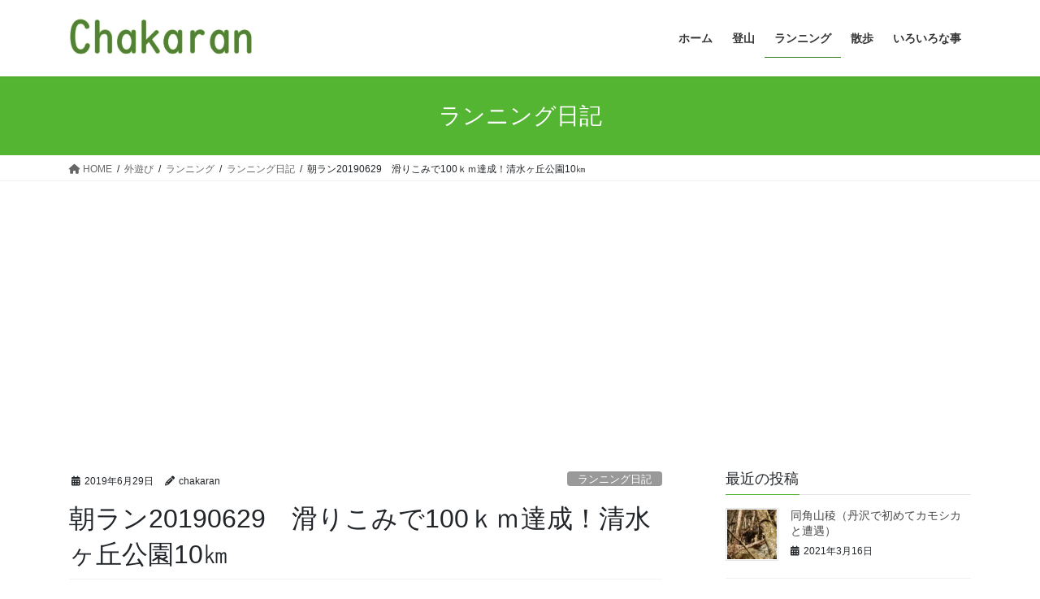

--- FILE ---
content_type: text/html; charset=UTF-8
request_url: https://chakaran.com/2019/06/29/run20190629/
body_size: 20983
content:
<!DOCTYPE html>
<html lang="ja">
<head>
<meta charset="utf-8">
<meta http-equiv="X-UA-Compatible" content="IE=edge">
<meta name="viewport" content="width=device-width, initial-scale=1">
<!-- Google tag (gtag.js) --><script async src="https://www.googletagmanager.com/gtag/js?id=UA-117591385-1"></script><script>window.dataLayer = window.dataLayer || [];function gtag(){dataLayer.push(arguments);}gtag('js', new Date());gtag('config', 'UA-117591385-1');</script>
<title>朝ラン20190629　滑りこみで100ｋｍ達成！清水ヶ丘公園10㎞ | chakaran</title>
<meta name='robots' content='max-image-preview:large' />
<link rel='dns-prefetch' href='//webfonts.sakura.ne.jp' />
<link rel='dns-prefetch' href='//secure.gravatar.com' />
<link rel='dns-prefetch' href='//maps.googleapis.com' />
<link rel='dns-prefetch' href='//stats.wp.com' />
<link rel='dns-prefetch' href='//v0.wordpress.com' />
<link rel='dns-prefetch' href='//c0.wp.com' />
<link rel='dns-prefetch' href='//i0.wp.com' />
<link rel="alternate" type="application/rss+xml" title="chakaran &raquo; フィード" href="https://chakaran.com/feed/" />
<link rel="alternate" type="application/rss+xml" title="chakaran &raquo; コメントフィード" href="https://chakaran.com/comments/feed/" />
<link rel="alternate" type="application/rss+xml" title="chakaran &raquo; 朝ラン20190629　滑りこみで100ｋｍ達成！清水ヶ丘公園10㎞ のコメントのフィード" href="https://chakaran.com/2019/06/29/run20190629/feed/" />
<meta name="description" content="6月29日　小雨　気温21度　走行距離10.36ｋｍ　月間走行距離103.7ｋｍ  年間走行距離622.2ｋｍ今月最後の？清水ヶ丘公園10㎞ラン泊りで山に行ったり夜の会合が続いたりで、気が付くと10日間近く走っていなかった。今日明日に予定されていた泊りの山行が雨で中止になり、今朝起きて確認すると今月の走行距離はまだ93㎞！！！外は小雨が降っているけれど本降りになるまでには帰って来られそうなので、なんとか今月の走行を100㎞台に乗せねばと急いで着替えて外" /><script type="text/javascript">
window._wpemojiSettings = {"baseUrl":"https:\/\/s.w.org\/images\/core\/emoji\/14.0.0\/72x72\/","ext":".png","svgUrl":"https:\/\/s.w.org\/images\/core\/emoji\/14.0.0\/svg\/","svgExt":".svg","source":{"concatemoji":"https:\/\/chakaran.com\/wp-includes\/js\/wp-emoji-release.min.js"}};
/*! This file is auto-generated */
!function(e,a,t){var n,r,o,i=a.createElement("canvas"),p=i.getContext&&i.getContext("2d");function s(e,t){p.clearRect(0,0,i.width,i.height),p.fillText(e,0,0);e=i.toDataURL();return p.clearRect(0,0,i.width,i.height),p.fillText(t,0,0),e===i.toDataURL()}function c(e){var t=a.createElement("script");t.src=e,t.defer=t.type="text/javascript",a.getElementsByTagName("head")[0].appendChild(t)}for(o=Array("flag","emoji"),t.supports={everything:!0,everythingExceptFlag:!0},r=0;r<o.length;r++)t.supports[o[r]]=function(e){if(p&&p.fillText)switch(p.textBaseline="top",p.font="600 32px Arial",e){case"flag":return s("\ud83c\udff3\ufe0f\u200d\u26a7\ufe0f","\ud83c\udff3\ufe0f\u200b\u26a7\ufe0f")?!1:!s("\ud83c\uddfa\ud83c\uddf3","\ud83c\uddfa\u200b\ud83c\uddf3")&&!s("\ud83c\udff4\udb40\udc67\udb40\udc62\udb40\udc65\udb40\udc6e\udb40\udc67\udb40\udc7f","\ud83c\udff4\u200b\udb40\udc67\u200b\udb40\udc62\u200b\udb40\udc65\u200b\udb40\udc6e\u200b\udb40\udc67\u200b\udb40\udc7f");case"emoji":return!s("\ud83e\udef1\ud83c\udffb\u200d\ud83e\udef2\ud83c\udfff","\ud83e\udef1\ud83c\udffb\u200b\ud83e\udef2\ud83c\udfff")}return!1}(o[r]),t.supports.everything=t.supports.everything&&t.supports[o[r]],"flag"!==o[r]&&(t.supports.everythingExceptFlag=t.supports.everythingExceptFlag&&t.supports[o[r]]);t.supports.everythingExceptFlag=t.supports.everythingExceptFlag&&!t.supports.flag,t.DOMReady=!1,t.readyCallback=function(){t.DOMReady=!0},t.supports.everything||(n=function(){t.readyCallback()},a.addEventListener?(a.addEventListener("DOMContentLoaded",n,!1),e.addEventListener("load",n,!1)):(e.attachEvent("onload",n),a.attachEvent("onreadystatechange",function(){"complete"===a.readyState&&t.readyCallback()})),(e=t.source||{}).concatemoji?c(e.concatemoji):e.wpemoji&&e.twemoji&&(c(e.twemoji),c(e.wpemoji)))}(window,document,window._wpemojiSettings);
</script>
<!-- chakaran.com is managing ads with Advanced Ads – https://wpadvancedads.com/ --><script id="chaka-ready">
			window.advanced_ads_ready=function(e,a){a=a||"complete";var d=function(e){return"interactive"===a?"loading"!==e:"complete"===e};d(document.readyState)?e():document.addEventListener("readystatechange",(function(a){d(a.target.readyState)&&e()}),{once:"interactive"===a})},window.advanced_ads_ready_queue=window.advanced_ads_ready_queue||[];		</script>
		<style type="text/css">
img.wp-smiley,
img.emoji {
	display: inline !important;
	border: none !important;
	box-shadow: none !important;
	height: 1em !important;
	width: 1em !important;
	margin: 0 0.07em !important;
	vertical-align: -0.1em !important;
	background: none !important;
	padding: 0 !important;
}
</style>
	<link rel='stylesheet' id='vkExUnit_common_style-css' href='https://chakaran.com/wp-content/plugins/vk-all-in-one-expansion-unit/assets/css/vkExUnit_style.css' type='text/css' media='all' />
<style id='vkExUnit_common_style-inline-css' type='text/css'>
.veu_promotion-alert__content--text { border: 1px solid rgba(0,0,0,0.125); padding: 0.5em 1em; border-radius: var(--vk-size-radius); margin-bottom: var(--vk-margin-block-bottom); font-size: 0.875rem; } /* Alert Content部分に段落タグを入れた場合に最後の段落の余白を0にする */ .veu_promotion-alert__content--text p:last-of-type{ margin-bottom:0; margin-top: 0; }
:root {--ver_page_top_button_url:url(https://chakaran.com/wp-content/plugins/vk-all-in-one-expansion-unit/assets/images/to-top-btn-icon.svg);}@font-face {font-weight: normal;font-style: normal;font-family: "vk_sns";src: url("https://chakaran.com/wp-content/plugins/vk-all-in-one-expansion-unit/inc/sns/icons/fonts/vk_sns.eot?-bq20cj");src: url("https://chakaran.com/wp-content/plugins/vk-all-in-one-expansion-unit/inc/sns/icons/fonts/vk_sns.eot?#iefix-bq20cj") format("embedded-opentype"),url("https://chakaran.com/wp-content/plugins/vk-all-in-one-expansion-unit/inc/sns/icons/fonts/vk_sns.woff?-bq20cj") format("woff"),url("https://chakaran.com/wp-content/plugins/vk-all-in-one-expansion-unit/inc/sns/icons/fonts/vk_sns.ttf?-bq20cj") format("truetype"),url("https://chakaran.com/wp-content/plugins/vk-all-in-one-expansion-unit/inc/sns/icons/fonts/vk_sns.svg?-bq20cj#vk_sns") format("svg");}
</style>
<link rel='stylesheet' id='wp-block-library-css' href='https://c0.wp.com/c/6.2.8/wp-includes/css/dist/block-library/style.min.css' type='text/css' media='all' />
<style id='wp-block-library-inline-css' type='text/css'>
.has-text-align-justify{text-align:justify;}
/* VK Color Palettes */
</style>
<link rel='stylesheet' id='jetpack-videopress-video-block-view-css' href='https://chakaran.com/wp-content/plugins/jetpack/jetpack_vendor/automattic/jetpack-videopress/build/block-editor/blocks/video/view.css?minify=false' type='text/css' media='all' />
<style id='auto-amazon-links-unit-style-inline-css' type='text/css'>
.aal-gutenberg-preview{max-height:400px;overflow:auto}

</style>
<link rel='stylesheet' id='mediaelement-css' href='https://c0.wp.com/c/6.2.8/wp-includes/js/mediaelement/mediaelementplayer-legacy.min.css' type='text/css' media='all' />
<link rel='stylesheet' id='wp-mediaelement-css' href='https://c0.wp.com/c/6.2.8/wp-includes/js/mediaelement/wp-mediaelement.min.css' type='text/css' media='all' />
<link rel='stylesheet' id='vk-swiper-style-css' href='https://chakaran.com/wp-content/plugins/vk-blocks/vendor/vektor-inc/vk-swiper/src/assets/css/swiper-bundle.min.css' type='text/css' media='all' />
<link rel='stylesheet' id='vk-blocks/slider-css' href='https://chakaran.com/wp-content/plugins/vk-blocks/build/slider/style.css' type='text/css' media='all' />
<link rel='stylesheet' id='classic-theme-styles-css' href='https://c0.wp.com/c/6.2.8/wp-includes/css/classic-themes.min.css' type='text/css' media='all' />
<style id='global-styles-inline-css' type='text/css'>
body{--wp--preset--color--black: #000000;--wp--preset--color--cyan-bluish-gray: #abb8c3;--wp--preset--color--white: #ffffff;--wp--preset--color--pale-pink: #f78da7;--wp--preset--color--vivid-red: #cf2e2e;--wp--preset--color--luminous-vivid-orange: #ff6900;--wp--preset--color--luminous-vivid-amber: #fcb900;--wp--preset--color--light-green-cyan: #7bdcb5;--wp--preset--color--vivid-green-cyan: #00d084;--wp--preset--color--pale-cyan-blue: #8ed1fc;--wp--preset--color--vivid-cyan-blue: #0693e3;--wp--preset--color--vivid-purple: #9b51e0;--wp--preset--gradient--vivid-cyan-blue-to-vivid-purple: linear-gradient(135deg,rgba(6,147,227,1) 0%,rgb(155,81,224) 100%);--wp--preset--gradient--light-green-cyan-to-vivid-green-cyan: linear-gradient(135deg,rgb(122,220,180) 0%,rgb(0,208,130) 100%);--wp--preset--gradient--luminous-vivid-amber-to-luminous-vivid-orange: linear-gradient(135deg,rgba(252,185,0,1) 0%,rgba(255,105,0,1) 100%);--wp--preset--gradient--luminous-vivid-orange-to-vivid-red: linear-gradient(135deg,rgba(255,105,0,1) 0%,rgb(207,46,46) 100%);--wp--preset--gradient--very-light-gray-to-cyan-bluish-gray: linear-gradient(135deg,rgb(238,238,238) 0%,rgb(169,184,195) 100%);--wp--preset--gradient--cool-to-warm-spectrum: linear-gradient(135deg,rgb(74,234,220) 0%,rgb(151,120,209) 20%,rgb(207,42,186) 40%,rgb(238,44,130) 60%,rgb(251,105,98) 80%,rgb(254,248,76) 100%);--wp--preset--gradient--blush-light-purple: linear-gradient(135deg,rgb(255,206,236) 0%,rgb(152,150,240) 100%);--wp--preset--gradient--blush-bordeaux: linear-gradient(135deg,rgb(254,205,165) 0%,rgb(254,45,45) 50%,rgb(107,0,62) 100%);--wp--preset--gradient--luminous-dusk: linear-gradient(135deg,rgb(255,203,112) 0%,rgb(199,81,192) 50%,rgb(65,88,208) 100%);--wp--preset--gradient--pale-ocean: linear-gradient(135deg,rgb(255,245,203) 0%,rgb(182,227,212) 50%,rgb(51,167,181) 100%);--wp--preset--gradient--electric-grass: linear-gradient(135deg,rgb(202,248,128) 0%,rgb(113,206,126) 100%);--wp--preset--gradient--midnight: linear-gradient(135deg,rgb(2,3,129) 0%,rgb(40,116,252) 100%);--wp--preset--duotone--dark-grayscale: url('#wp-duotone-dark-grayscale');--wp--preset--duotone--grayscale: url('#wp-duotone-grayscale');--wp--preset--duotone--purple-yellow: url('#wp-duotone-purple-yellow');--wp--preset--duotone--blue-red: url('#wp-duotone-blue-red');--wp--preset--duotone--midnight: url('#wp-duotone-midnight');--wp--preset--duotone--magenta-yellow: url('#wp-duotone-magenta-yellow');--wp--preset--duotone--purple-green: url('#wp-duotone-purple-green');--wp--preset--duotone--blue-orange: url('#wp-duotone-blue-orange');--wp--preset--font-size--small: 13px;--wp--preset--font-size--medium: 20px;--wp--preset--font-size--large: 36px;--wp--preset--font-size--x-large: 42px;--wp--preset--spacing--20: 0.44rem;--wp--preset--spacing--30: 0.67rem;--wp--preset--spacing--40: 1rem;--wp--preset--spacing--50: 1.5rem;--wp--preset--spacing--60: 2.25rem;--wp--preset--spacing--70: 3.38rem;--wp--preset--spacing--80: 5.06rem;--wp--preset--shadow--natural: 6px 6px 9px rgba(0, 0, 0, 0.2);--wp--preset--shadow--deep: 12px 12px 50px rgba(0, 0, 0, 0.4);--wp--preset--shadow--sharp: 6px 6px 0px rgba(0, 0, 0, 0.2);--wp--preset--shadow--outlined: 6px 6px 0px -3px rgba(255, 255, 255, 1), 6px 6px rgba(0, 0, 0, 1);--wp--preset--shadow--crisp: 6px 6px 0px rgba(0, 0, 0, 1);}:where(.is-layout-flex){gap: 0.5em;}body .is-layout-flow > .alignleft{float: left;margin-inline-start: 0;margin-inline-end: 2em;}body .is-layout-flow > .alignright{float: right;margin-inline-start: 2em;margin-inline-end: 0;}body .is-layout-flow > .aligncenter{margin-left: auto !important;margin-right: auto !important;}body .is-layout-constrained > .alignleft{float: left;margin-inline-start: 0;margin-inline-end: 2em;}body .is-layout-constrained > .alignright{float: right;margin-inline-start: 2em;margin-inline-end: 0;}body .is-layout-constrained > .aligncenter{margin-left: auto !important;margin-right: auto !important;}body .is-layout-constrained > :where(:not(.alignleft):not(.alignright):not(.alignfull)){max-width: var(--wp--style--global--content-size);margin-left: auto !important;margin-right: auto !important;}body .is-layout-constrained > .alignwide{max-width: var(--wp--style--global--wide-size);}body .is-layout-flex{display: flex;}body .is-layout-flex{flex-wrap: wrap;align-items: center;}body .is-layout-flex > *{margin: 0;}:where(.wp-block-columns.is-layout-flex){gap: 2em;}.has-black-color{color: var(--wp--preset--color--black) !important;}.has-cyan-bluish-gray-color{color: var(--wp--preset--color--cyan-bluish-gray) !important;}.has-white-color{color: var(--wp--preset--color--white) !important;}.has-pale-pink-color{color: var(--wp--preset--color--pale-pink) !important;}.has-vivid-red-color{color: var(--wp--preset--color--vivid-red) !important;}.has-luminous-vivid-orange-color{color: var(--wp--preset--color--luminous-vivid-orange) !important;}.has-luminous-vivid-amber-color{color: var(--wp--preset--color--luminous-vivid-amber) !important;}.has-light-green-cyan-color{color: var(--wp--preset--color--light-green-cyan) !important;}.has-vivid-green-cyan-color{color: var(--wp--preset--color--vivid-green-cyan) !important;}.has-pale-cyan-blue-color{color: var(--wp--preset--color--pale-cyan-blue) !important;}.has-vivid-cyan-blue-color{color: var(--wp--preset--color--vivid-cyan-blue) !important;}.has-vivid-purple-color{color: var(--wp--preset--color--vivid-purple) !important;}.has-black-background-color{background-color: var(--wp--preset--color--black) !important;}.has-cyan-bluish-gray-background-color{background-color: var(--wp--preset--color--cyan-bluish-gray) !important;}.has-white-background-color{background-color: var(--wp--preset--color--white) !important;}.has-pale-pink-background-color{background-color: var(--wp--preset--color--pale-pink) !important;}.has-vivid-red-background-color{background-color: var(--wp--preset--color--vivid-red) !important;}.has-luminous-vivid-orange-background-color{background-color: var(--wp--preset--color--luminous-vivid-orange) !important;}.has-luminous-vivid-amber-background-color{background-color: var(--wp--preset--color--luminous-vivid-amber) !important;}.has-light-green-cyan-background-color{background-color: var(--wp--preset--color--light-green-cyan) !important;}.has-vivid-green-cyan-background-color{background-color: var(--wp--preset--color--vivid-green-cyan) !important;}.has-pale-cyan-blue-background-color{background-color: var(--wp--preset--color--pale-cyan-blue) !important;}.has-vivid-cyan-blue-background-color{background-color: var(--wp--preset--color--vivid-cyan-blue) !important;}.has-vivid-purple-background-color{background-color: var(--wp--preset--color--vivid-purple) !important;}.has-black-border-color{border-color: var(--wp--preset--color--black) !important;}.has-cyan-bluish-gray-border-color{border-color: var(--wp--preset--color--cyan-bluish-gray) !important;}.has-white-border-color{border-color: var(--wp--preset--color--white) !important;}.has-pale-pink-border-color{border-color: var(--wp--preset--color--pale-pink) !important;}.has-vivid-red-border-color{border-color: var(--wp--preset--color--vivid-red) !important;}.has-luminous-vivid-orange-border-color{border-color: var(--wp--preset--color--luminous-vivid-orange) !important;}.has-luminous-vivid-amber-border-color{border-color: var(--wp--preset--color--luminous-vivid-amber) !important;}.has-light-green-cyan-border-color{border-color: var(--wp--preset--color--light-green-cyan) !important;}.has-vivid-green-cyan-border-color{border-color: var(--wp--preset--color--vivid-green-cyan) !important;}.has-pale-cyan-blue-border-color{border-color: var(--wp--preset--color--pale-cyan-blue) !important;}.has-vivid-cyan-blue-border-color{border-color: var(--wp--preset--color--vivid-cyan-blue) !important;}.has-vivid-purple-border-color{border-color: var(--wp--preset--color--vivid-purple) !important;}.has-vivid-cyan-blue-to-vivid-purple-gradient-background{background: var(--wp--preset--gradient--vivid-cyan-blue-to-vivid-purple) !important;}.has-light-green-cyan-to-vivid-green-cyan-gradient-background{background: var(--wp--preset--gradient--light-green-cyan-to-vivid-green-cyan) !important;}.has-luminous-vivid-amber-to-luminous-vivid-orange-gradient-background{background: var(--wp--preset--gradient--luminous-vivid-amber-to-luminous-vivid-orange) !important;}.has-luminous-vivid-orange-to-vivid-red-gradient-background{background: var(--wp--preset--gradient--luminous-vivid-orange-to-vivid-red) !important;}.has-very-light-gray-to-cyan-bluish-gray-gradient-background{background: var(--wp--preset--gradient--very-light-gray-to-cyan-bluish-gray) !important;}.has-cool-to-warm-spectrum-gradient-background{background: var(--wp--preset--gradient--cool-to-warm-spectrum) !important;}.has-blush-light-purple-gradient-background{background: var(--wp--preset--gradient--blush-light-purple) !important;}.has-blush-bordeaux-gradient-background{background: var(--wp--preset--gradient--blush-bordeaux) !important;}.has-luminous-dusk-gradient-background{background: var(--wp--preset--gradient--luminous-dusk) !important;}.has-pale-ocean-gradient-background{background: var(--wp--preset--gradient--pale-ocean) !important;}.has-electric-grass-gradient-background{background: var(--wp--preset--gradient--electric-grass) !important;}.has-midnight-gradient-background{background: var(--wp--preset--gradient--midnight) !important;}.has-small-font-size{font-size: var(--wp--preset--font-size--small) !important;}.has-medium-font-size{font-size: var(--wp--preset--font-size--medium) !important;}.has-large-font-size{font-size: var(--wp--preset--font-size--large) !important;}.has-x-large-font-size{font-size: var(--wp--preset--font-size--x-large) !important;}
.wp-block-navigation a:where(:not(.wp-element-button)){color: inherit;}
:where(.wp-block-columns.is-layout-flex){gap: 2em;}
.wp-block-pullquote{font-size: 1.5em;line-height: 1.6;}
</style>
<link rel='stylesheet' id='wpdm-font-awesome-css' href='https://chakaran.com/wp-content/plugins/download-manager/assets/fontawesome/css/all.min.css' type='text/css' media='all' />
<link rel='stylesheet' id='wpdm-frontend-css-css' href='https://chakaran.com/wp-content/plugins/download-manager/assets/bootstrap/css/bootstrap.min.css' type='text/css' media='all' />
<link rel='stylesheet' id='wpdm-front-css' href='https://chakaran.com/wp-content/plugins/download-manager/assets/css/front.css' type='text/css' media='all' />
<link rel='stylesheet' id='veu-cta-css' href='https://chakaran.com/wp-content/plugins/vk-all-in-one-expansion-unit/inc/call-to-action/package/assets/css/style.css' type='text/css' media='all' />
<link rel='stylesheet' id='output-style-css' href='https://chakaran.com/wp-content/plugins/wp-gpx-maps/css/wp-gpx-maps-output.css' type='text/css' media='all' />
<link rel='stylesheet' id='leaflet-css' href='https://chakaran.com/wp-content/plugins/wp-gpx-maps/ThirdParties/Leaflet_1.5.1/leaflet.css' type='text/css' media='all' />
<link rel='stylesheet' id='leaflet.markercluster-css' href='https://chakaran.com/wp-content/plugins/wp-gpx-maps/ThirdParties/Leaflet.markercluster-1.4.1/MarkerCluster.css' type='text/css' media='all' />
<link rel='stylesheet' id='leaflet.Photo-css' href='https://chakaran.com/wp-content/plugins/wp-gpx-maps/ThirdParties/Leaflet.Photo/Leaflet.Photo.css' type='text/css' media='all' />
<link rel='stylesheet' id='leaflet.fullscreen-css' href='https://chakaran.com/wp-content/plugins/wp-gpx-maps/ThirdParties/leaflet.fullscreen-1.4.5/Control.FullScreen.css' type='text/css' media='all' />
<link rel='stylesheet' id='amazon-auto-links-_common-css' href='https://chakaran.com/wp-content/plugins/amazon-auto-links/template/_common/style.min.css' type='text/css' media='all' />
<link rel='stylesheet' id='amazon-auto-links-list-css' href='https://chakaran.com/wp-content/plugins/amazon-auto-links/template/list/style.min.css' type='text/css' media='all' />
<link rel='stylesheet' id='bootstrap-4-style-css' href='https://chakaran.com/wp-content/themes/lightning/_g2/library/bootstrap-4/css/bootstrap.min.css' type='text/css' media='all' />
<link rel='stylesheet' id='lightning-common-style-css' href='https://chakaran.com/wp-content/themes/lightning/_g2/assets/css/common.css' type='text/css' media='all' />
<style id='lightning-common-style-inline-css' type='text/css'>
/* vk-mobile-nav */:root {--vk-mobile-nav-menu-btn-bg-src: url("https://chakaran.com/wp-content/themes/lightning/_g2/inc/vk-mobile-nav/package/images/vk-menu-btn-black.svg");--vk-mobile-nav-menu-btn-close-bg-src: url("https://chakaran.com/wp-content/themes/lightning/_g2/inc/vk-mobile-nav/package/images/vk-menu-close-black.svg");--vk-menu-acc-icon-open-black-bg-src: url("https://chakaran.com/wp-content/themes/lightning/_g2/inc/vk-mobile-nav/package/images/vk-menu-acc-icon-open-black.svg");--vk-menu-acc-icon-open-white-bg-src: url("https://chakaran.com/wp-content/themes/lightning/_g2/inc/vk-mobile-nav/package/images/vk-menu-acc-icon-open-white.svg");--vk-menu-acc-icon-close-black-bg-src: url("https://chakaran.com/wp-content/themes/lightning/_g2/inc/vk-mobile-nav/package/images/vk-menu-close-black.svg");--vk-menu-acc-icon-close-white-bg-src: url("https://chakaran.com/wp-content/themes/lightning/_g2/inc/vk-mobile-nav/package/images/vk-menu-close-white.svg");}
</style>
<link rel='stylesheet' id='lightning-design-style-css' href='https://chakaran.com/wp-content/themes/lightning/_g2/design-skin/origin2/css/style.css' type='text/css' media='all' />
<style id='lightning-design-style-inline-css' type='text/css'>
:root {--color-key:#53b532;--wp--preset--color--vk-color-primary:#53b532;--color-key-dark:#337c1b;}
/* ltg common custom */:root {--vk-menu-acc-btn-border-color:#333;--vk-color-primary:#53b532;--vk-color-primary-dark:#337c1b;--vk-color-primary-vivid:#5bc737;--color-key:#53b532;--wp--preset--color--vk-color-primary:#53b532;--color-key-dark:#337c1b;}.veu_color_txt_key { color:#337c1b ; }.veu_color_bg_key { background-color:#337c1b ; }.veu_color_border_key { border-color:#337c1b ; }.btn-default { border-color:#53b532;color:#53b532;}.btn-default:focus,.btn-default:hover { border-color:#53b532;background-color: #53b532; }.wp-block-search__button,.btn-primary { background-color:#53b532;border-color:#337c1b; }.wp-block-search__button:focus,.wp-block-search__button:hover,.btn-primary:not(:disabled):not(.disabled):active,.btn-primary:focus,.btn-primary:hover { background-color:#337c1b;border-color:#53b532; }.btn-outline-primary { color : #53b532 ; border-color:#53b532; }.btn-outline-primary:not(:disabled):not(.disabled):active,.btn-outline-primary:focus,.btn-outline-primary:hover { color : #fff; background-color:#53b532;border-color:#337c1b; }a { color:#337ab7; }
.tagcloud a:before { font-family: "Font Awesome 5 Free";content: "\f02b";font-weight: bold; }
.media .media-body .media-heading a:hover { color:#53b532; }@media (min-width: 768px){.gMenu > li:before,.gMenu > li.menu-item-has-children::after { border-bottom-color:#337c1b }.gMenu li li { background-color:#337c1b }.gMenu li li a:hover { background-color:#53b532; }} /* @media (min-width: 768px) */.page-header { background-color:#53b532; }h2,.mainSection-title { border-top-color:#53b532; }h3:after,.subSection-title:after { border-bottom-color:#53b532; }ul.page-numbers li span.page-numbers.current,.page-link dl .post-page-numbers.current { background-color:#53b532; }.pager li > a { border-color:#53b532;color:#53b532;}.pager li > a:hover { background-color:#53b532;color:#fff;}.siteFooter { border-top-color:#53b532; }dt { border-left-color:#53b532; }:root {--g_nav_main_acc_icon_open_url:url(https://chakaran.com/wp-content/themes/lightning/_g2/inc/vk-mobile-nav/package/images/vk-menu-acc-icon-open-black.svg);--g_nav_main_acc_icon_close_url: url(https://chakaran.com/wp-content/themes/lightning/_g2/inc/vk-mobile-nav/package/images/vk-menu-close-black.svg);--g_nav_sub_acc_icon_open_url: url(https://chakaran.com/wp-content/themes/lightning/_g2/inc/vk-mobile-nav/package/images/vk-menu-acc-icon-open-white.svg);--g_nav_sub_acc_icon_close_url: url(https://chakaran.com/wp-content/themes/lightning/_g2/inc/vk-mobile-nav/package/images/vk-menu-close-white.svg);}
</style>
<link rel='stylesheet' id='vk-blocks-build-css-css' href='https://chakaran.com/wp-content/plugins/vk-blocks/build/block-build.css' type='text/css' media='all' />
<style id='vk-blocks-build-css-inline-css' type='text/css'>
:root {--vk_flow-arrow: url(https://chakaran.com/wp-content/plugins/vk-blocks/inc/vk-blocks/images/arrow_bottom.svg);--vk_image-mask-wave01: url(https://chakaran.com/wp-content/plugins/vk-blocks/inc/vk-blocks/images/wave01.svg);--vk_image-mask-wave02: url(https://chakaran.com/wp-content/plugins/vk-blocks/inc/vk-blocks/images/wave02.svg);--vk_image-mask-wave03: url(https://chakaran.com/wp-content/plugins/vk-blocks/inc/vk-blocks/images/wave03.svg);--vk_image-mask-wave04: url(https://chakaran.com/wp-content/plugins/vk-blocks/inc/vk-blocks/images/wave04.svg);}

	:root {

		--vk-balloon-border-width:1px;

		--vk-balloon-speech-offset:-12px;
	}
	
</style>
<link rel='stylesheet' id='lightning-theme-style-css' href='https://chakaran.com/wp-content/themes/lightning_child_sample/style.css' type='text/css' media='all' />
<link rel='stylesheet' id='vk-font-awesome-css' href='https://chakaran.com/wp-content/themes/lightning/vendor/vektor-inc/font-awesome-versions/src/versions/6/css/all.min.css' type='text/css' media='all' />
<link rel='stylesheet' id='dashicons-css' href='https://c0.wp.com/c/6.2.8/wp-includes/css/dashicons.min.css' type='text/css' media='all' />
<link rel='stylesheet' id='wp-pointer-css' href='https://c0.wp.com/c/6.2.8/wp-includes/css/wp-pointer.min.css' type='text/css' media='all' />
<link rel='stylesheet' id='jetpack_css-css' href='https://c0.wp.com/p/jetpack/12.3.1/css/jetpack.css' type='text/css' media='all' />
<script type='text/javascript' src='https://c0.wp.com/c/6.2.8/wp-includes/js/jquery/jquery.min.js' id='jquery-core-js'></script>
<script type='text/javascript' src='https://c0.wp.com/c/6.2.8/wp-includes/js/jquery/jquery-migrate.min.js' id='jquery-migrate-js'></script>
<script type='text/javascript' src='//webfonts.sakura.ne.jp/js/sakurav3.js?fadein=0' id='typesquare_std-js'></script>
<script type='text/javascript' src='https://chakaran.com/wp-content/plugins/download-manager/assets/bootstrap/js/popper.min.js' id='wpdm-poper-js'></script>
<script type='text/javascript' src='https://chakaran.com/wp-content/plugins/download-manager/assets/bootstrap/js/bootstrap.min.js' id='wpdm-frontend-js-js'></script>
<script type='text/javascript' id='wpdm-frontjs-js-extra'>
/* <![CDATA[ */
var wpdm_url = {"home":"https:\/\/chakaran.com\/","site":"https:\/\/chakaran.com\/","ajax":"https:\/\/chakaran.com\/wp-admin\/admin-ajax.php"};
var wpdm_js = {"spinner":"<i class=\"fas fa-sun fa-spin\"><\/i>","client_id":"1cd36be11eef40b8bdcac74398c2f5a3"};
var wpdm_strings = {"pass_var":"Password Verified!","pass_var_q":"Please click following button to start download.","start_dl":"Start Download"};
/* ]]> */
</script>
<script type='text/javascript' src='https://chakaran.com/wp-content/plugins/download-manager/assets/js/front.js' id='wpdm-frontjs-js'></script>
<script type='text/javascript' src='https://chakaran.com/wp-content/plugins/wp-gpx-maps/ThirdParties/Leaflet_1.5.1/leaflet.js' id='leaflet-js'></script>
<script type='text/javascript' src='https://chakaran.com/wp-content/plugins/wp-gpx-maps/ThirdParties/Leaflet.markercluster-1.4.1/leaflet.markercluster.js' id='leaflet.markercluster-js'></script>
<script type='text/javascript' src='https://chakaran.com/wp-content/plugins/wp-gpx-maps/ThirdParties/Leaflet.Photo/Leaflet.Photo.js' id='leaflet.Photo-js'></script>
<script type='text/javascript' src='https://chakaran.com/wp-content/plugins/wp-gpx-maps/ThirdParties/leaflet.fullscreen-1.4.5/Control.FullScreen.js' id='leaflet.fullscreen-js'></script>
<script type='text/javascript' src='https://chakaran.com/wp-content/plugins/wp-gpx-maps/js/Chart.min.js' id='chartjs-js'></script>
<script type='text/javascript' src='https://chakaran.com/wp-content/plugins/wp-gpx-maps/js/WP-GPX-Maps.js' id='wp-gpx-maps-js'></script>
<link rel="https://api.w.org/" href="https://chakaran.com/wp-json/" /><link rel="alternate" type="application/json" href="https://chakaran.com/wp-json/wp/v2/posts/1180" /><link rel="EditURI" type="application/rsd+xml" title="RSD" href="https://chakaran.com/xmlrpc.php?rsd" />
<link rel="wlwmanifest" type="application/wlwmanifest+xml" href="https://chakaran.com/wp-includes/wlwmanifest.xml" />
<meta name="generator" content="WordPress 6.2.8" />
<link rel="canonical" href="https://chakaran.com/2019/06/29/run20190629/" />
<link rel='shortlink' href='https://wp.me/p9OEot-j2' />
<link rel="alternate" type="application/json+oembed" href="https://chakaran.com/wp-json/oembed/1.0/embed?url=https%3A%2F%2Fchakaran.com%2F2019%2F06%2F29%2Frun20190629%2F" />
<link rel="alternate" type="text/xml+oembed" href="https://chakaran.com/wp-json/oembed/1.0/embed?url=https%3A%2F%2Fchakaran.com%2F2019%2F06%2F29%2Frun20190629%2F&#038;format=xml" />
	<style>img#wpstats{display:none}</style>
		<style type='text/css' id='amazon-auto-links-button-css' data-version='5.4.0'>.amazon-auto-links-button.amazon-auto-links-button-default { background-image: -webkit-linear-gradient(top, #4997e5, #3f89ba);background-image: -moz-linear-gradient(top, #4997e5, #3f89ba);background-image: -ms-linear-gradient(top, #4997e5, #3f89ba);background-image: -o-linear-gradient(top, #4997e5, #3f89ba);background-image: linear-gradient(to bottom, #4997e5, #3f89ba);-webkit-border-radius: 4px;-moz-border-radius: 4px;border-radius: 4px;margin-left: auto;margin-right: auto;text-align: center;white-space: nowrap;color: #ffffff;font-size: 13px;text-shadow: 0 0 transparent;width: 100px;padding: 7px 8px 8px 8px;background: #3498db;border: solid #6891a5 1px;text-decoration: none;}.amazon-auto-links-button.amazon-auto-links-button-default:hover {background: #3cb0fd;background-image: -webkit-linear-gradient(top, #3cb0fd, #3498db);background-image: -moz-linear-gradient(top, #3cb0fd, #3498db);background-image: -ms-linear-gradient(top, #3cb0fd, #3498db);background-image: -o-linear-gradient(top, #3cb0fd, #3498db);background-image: linear-gradient(to bottom, #3cb0fd, #3498db);text-decoration: none;}.amazon-auto-links-button.amazon-auto-links-button-default > a {color: inherit; border-bottom: none;text-decoration: none; }.amazon-auto-links-button.amazon-auto-links-button-default > a:hover {color: inherit;}.amazon-auto-links-button > a, .amazon-auto-links-button > a:hover {-webkit-box-shadow: none;box-shadow: none;color: inherit;}div.amazon-auto-links-button {line-height: 1.3; }button.amazon-auto-links-button {white-space: nowrap;}.amazon-auto-links-button-link {text-decoration: none;}.amazon-auto-links-button.amazon-auto-links-button-1515 {background: #4997e5;background-image: -webkit-linear-gradient(top, #4997e5, #3f89ba);background-image: -moz-linear-gradient(top, #4997e5, #3f89ba);background-image: -ms-linear-gradient(top, #4997e5, #3f89ba);background-image: -o-linear-gradient(top, #4997e5, #3f89ba);background-image: linear-gradient(to bottom, #4997e5, #3f89ba);-webkit-border-radius: 4;-moz-border-radius: 4;border-radius: 4px;margin-left: auto;margin-right: auto;text-align: center;white-space: nowrap;color: #ffffff;font-size: 13px;text-shadow-color: transparent;width: 100px;box-shadow-color: #666666;padding: 7px 8px 8px 8px;background: #3498db;border: solid #6891a5 1px;text-decoration: none;}.amazon-auto-links-button.amazon-auto-links-button-1515:hover {background: #3cb0fd;background-image: -webkit-linear-gradient(top, #3cb0fd, #3498db);background-image: -moz-linear-gradient(top, #3cb0fd, #3498db);background-image: -ms-linear-gradient(top, #3cb0fd, #3498db);background-image: -o-linear-gradient(top, #3cb0fd, #3498db);background-image: linear-gradient(to bottom, #3cb0fd, #3498db);text-decoration: none;}</style><style id="lightning-color-custom-for-plugins" type="text/css">/* ltg theme common */.color_key_bg,.color_key_bg_hover:hover{background-color: #53b532;}.color_key_txt,.color_key_txt_hover:hover{color: #53b532;}.color_key_border,.color_key_border_hover:hover{border-color: #53b532;}.color_key_dark_bg,.color_key_dark_bg_hover:hover{background-color: #337c1b;}.color_key_dark_txt,.color_key_dark_txt_hover:hover{color: #337c1b;}.color_key_dark_border,.color_key_dark_border_hover:hover{border-color: #337c1b;}</style><link rel="amphtml" href="https://chakaran.com/2019/06/29/run20190629/amp/">			<style type="text/css">
				/* If html does not have either class, do not show lazy loaded images. */
				html:not( .jetpack-lazy-images-js-enabled ):not( .js ) .jetpack-lazy-image {
					display: none;
				}
			</style>
			<script>
				document.documentElement.classList.add(
					'jetpack-lazy-images-js-enabled'
				);
			</script>
		
<!-- Jetpack Open Graph Tags -->
<meta property="og:type" content="article" />
<meta property="og:title" content="朝ラン20190629　滑りこみで100ｋｍ達成！清水ヶ丘公園10㎞" />
<meta property="og:url" content="https://chakaran.com/2019/06/29/run20190629/" />
<meta property="og:description" content="6月29日　小雨　気温21度　走行距離10.36ｋｍ　月間走行距離103.7ｋｍ  年間走行距離622.2ｋｍ&hellip;" />
<meta property="article:published_time" content="2019-06-29T01:11:42+00:00" />
<meta property="article:modified_time" content="2019-06-29T01:11:42+00:00" />
<meta property="og:site_name" content="chakaran" />
<meta property="og:image" content="https://i0.wp.com/chakaran.com/wp-content/uploads/2019/06/IMG_2875-e1561770598773.jpg?fit=500%2C375&#038;ssl=1" />
<meta property="og:image:width" content="500" />
<meta property="og:image:height" content="375" />
<meta property="og:image:alt" content="アジサイとユリ" />
<meta property="og:locale" content="ja_JP" />
<meta name="twitter:text:title" content="朝ラン20190629　滑りこみで100ｋｍ達成！清水ヶ丘公園10㎞" />
<meta name="twitter:image" content="https://i0.wp.com/chakaran.com/wp-content/uploads/2019/06/IMG_2875-e1561770598773.jpg?fit=500%2C375&#038;ssl=1&#038;w=640" />
<meta name="twitter:image:alt" content="アジサイとユリ" />
<meta name="twitter:card" content="summary_large_image" />

<!-- End Jetpack Open Graph Tags -->
<!-- [ VK All in One Expansion Unit OGP ] -->
<meta property="og:site_name" content="chakaran" />
<meta property="og:url" content="https://chakaran.com/2019/06/29/run20190629/" />
<meta property="og:title" content="朝ラン20190629　滑りこみで100ｋｍ達成！清水ヶ丘公園10㎞ | chakaran" />
<meta property="og:description" content="6月29日　小雨　気温21度　走行距離10.36ｋｍ　月間走行距離103.7ｋｍ  年間走行距離622.2ｋｍ今月最後の？清水ヶ丘公園10㎞ラン泊りで山に行ったり夜の会合が続いたりで、気が付くと10日間近く走っていなかった。今日明日に予定されていた泊りの山行が雨で中止になり、今朝起きて確認すると今月の走行距離はまだ93㎞！！！外は小雨が降っているけれど本降りになるまでには帰って来られそうなので、なんとか今月の走行を100㎞台に乗せねばと急いで着替えて外" />
<meta property="og:type" content="article" />
<meta property="og:image" content="https://i0.wp.com/chakaran.com/wp-content/uploads/2019/06/IMG_2875-e1561770598773.jpg?fit=1024%2C768&ssl=1" />
<meta property="og:image:width" content="1024" />
<meta property="og:image:height" content="768" />
<!-- [ / VK All in One Expansion Unit OGP ] -->
<script  async src="https://pagead2.googlesyndication.com/pagead/js/adsbygoogle.js?client=ca-pub-2159026363136734" crossorigin="anonymous"></script><!-- [ VK All in One Expansion Unit twitter card ] -->
<meta name="twitter:card" content="summary_large_image">
<meta name="twitter:description" content="6月29日　小雨　気温21度　走行距離10.36ｋｍ　月間走行距離103.7ｋｍ  年間走行距離622.2ｋｍ今月最後の？清水ヶ丘公園10㎞ラン泊りで山に行ったり夜の会合が続いたりで、気が付くと10日間近く走っていなかった。今日明日に予定されていた泊りの山行が雨で中止になり、今朝起きて確認すると今月の走行距離はまだ93㎞！！！外は小雨が降っているけれど本降りになるまでには帰って来られそうなので、なんとか今月の走行を100㎞台に乗せねばと急いで着替えて外">
<meta name="twitter:title" content="朝ラン20190629　滑りこみで100ｋｍ達成！清水ヶ丘公園10㎞ | chakaran">
<meta name="twitter:url" content="https://chakaran.com/2019/06/29/run20190629/">
	<meta name="twitter:image" content="https://i0.wp.com/chakaran.com/wp-content/uploads/2019/06/IMG_2875-e1561770598773.jpg?fit=1024%2C768&#038;ssl=1">
	<meta name="twitter:domain" content="chakaran.com">
	<!-- [ / VK All in One Expansion Unit twitter card ] -->
	<link rel="icon" href="https://i0.wp.com/chakaran.com/wp-content/uploads/2019/01/cropped-logo.jpg?fit=32%2C32&#038;ssl=1" sizes="32x32" />
<link rel="icon" href="https://i0.wp.com/chakaran.com/wp-content/uploads/2019/01/cropped-logo.jpg?fit=192%2C192&#038;ssl=1" sizes="192x192" />
<link rel="apple-touch-icon" href="https://i0.wp.com/chakaran.com/wp-content/uploads/2019/01/cropped-logo.jpg?fit=180%2C180&#038;ssl=1" />
<meta name="msapplication-TileImage" content="https://i0.wp.com/chakaran.com/wp-content/uploads/2019/01/cropped-logo.jpg?fit=270%2C270&#038;ssl=1" />
<style type="text/css" id="wp-custom-css">footer .copySection p:nth-child(2) {
    display:none !important;
    }</style><meta name="generator" content="WordPress Download Manager 3.2.88" />
<!-- [ VK All in One Expansion Unit Article Structure Data ] --><script type="application/ld+json">{"@context":"https://schema.org/","@type":"Article","headline":"朝ラン20190629　滑りこみで100ｋｍ達成！清水ヶ丘公園10㎞","image":"https://i0.wp.com/chakaran.com/wp-content/uploads/2019/06/IMG_2875-e1561770598773.jpg?resize=320%2C180&amp;ssl=1","datePublished":"2019-06-29T10:11:42+09:00","dateModified":"2019-06-29T10:11:42+09:00","author":{"@type":"","name":"chakaran","url":"https://chakaran.com/","sameAs":""}}</script><!-- [ / VK All in One Expansion Unit Article Structure Data ] -->                <style>
        /* WPDM Link Template Styles */        </style>
                <style>

            :root {
                --color-primary: #4a8eff;
                --color-primary-rgb: 74, 142, 255;
                --color-primary-hover: #4a8eff;
                --color-primary-active: #4a8eff;
                --color-secondary: #4a8eff;
                --color-secondary-rgb: 74, 142, 255;
                --color-secondary-hover: #4a8eff;
                --color-secondary-active: #4a8eff;
                --color-success: #18ce0f;
                --color-success-rgb: 24, 206, 15;
                --color-success-hover: #4a8eff;
                --color-success-active: #4a8eff;
                --color-info: #2CA8FF;
                --color-info-rgb: 44, 168, 255;
                --color-info-hover: #2CA8FF;
                --color-info-active: #2CA8FF;
                --color-warning: #f29e0f;
                --color-warning-rgb: 242, 158, 15;
                --color-warning-hover: orange;
                --color-warning-active: orange;
                --color-danger: #ff5062;
                --color-danger-rgb: 255, 80, 98;
                --color-danger-hover: #ff5062;
                --color-danger-active: #ff5062;
                --color-green: #30b570;
                --color-blue: #0073ff;
                --color-purple: #8557D3;
                --color-red: #ff5062;
                --color-muted: rgba(69, 89, 122, 0.6);
                --wpdm-font: "Rubik", -apple-system, BlinkMacSystemFont, "Segoe UI", Roboto, Helvetica, Arial, sans-serif, "Apple Color Emoji", "Segoe UI Emoji", "Segoe UI Symbol";
            }

            .wpdm-download-link.btn.btn-primary {
                border-radius: 4px;
            }


        </style>
        
</head>
<body class="post-template-default single single-post postid-1180 single-format-standard post-name-run20190629 post-type-post vk-blocks sidebar-fix sidebar-fix-priority-top bootstrap4 device-pc fa_v6_css aa-prefix-chaka-">
<a class="skip-link screen-reader-text" href="#main">コンテンツへスキップ</a>
<a class="skip-link screen-reader-text" href="#vk-mobile-nav">ナビゲーションに移動</a>
<svg xmlns="http://www.w3.org/2000/svg" viewBox="0 0 0 0" width="0" height="0" focusable="false" role="none" style="visibility: hidden; position: absolute; left: -9999px; overflow: hidden;" ><defs><filter id="wp-duotone-dark-grayscale"><feColorMatrix color-interpolation-filters="sRGB" type="matrix" values=" .299 .587 .114 0 0 .299 .587 .114 0 0 .299 .587 .114 0 0 .299 .587 .114 0 0 " /><feComponentTransfer color-interpolation-filters="sRGB" ><feFuncR type="table" tableValues="0 0.49803921568627" /><feFuncG type="table" tableValues="0 0.49803921568627" /><feFuncB type="table" tableValues="0 0.49803921568627" /><feFuncA type="table" tableValues="1 1" /></feComponentTransfer><feComposite in2="SourceGraphic" operator="in" /></filter></defs></svg><svg xmlns="http://www.w3.org/2000/svg" viewBox="0 0 0 0" width="0" height="0" focusable="false" role="none" style="visibility: hidden; position: absolute; left: -9999px; overflow: hidden;" ><defs><filter id="wp-duotone-grayscale"><feColorMatrix color-interpolation-filters="sRGB" type="matrix" values=" .299 .587 .114 0 0 .299 .587 .114 0 0 .299 .587 .114 0 0 .299 .587 .114 0 0 " /><feComponentTransfer color-interpolation-filters="sRGB" ><feFuncR type="table" tableValues="0 1" /><feFuncG type="table" tableValues="0 1" /><feFuncB type="table" tableValues="0 1" /><feFuncA type="table" tableValues="1 1" /></feComponentTransfer><feComposite in2="SourceGraphic" operator="in" /></filter></defs></svg><svg xmlns="http://www.w3.org/2000/svg" viewBox="0 0 0 0" width="0" height="0" focusable="false" role="none" style="visibility: hidden; position: absolute; left: -9999px; overflow: hidden;" ><defs><filter id="wp-duotone-purple-yellow"><feColorMatrix color-interpolation-filters="sRGB" type="matrix" values=" .299 .587 .114 0 0 .299 .587 .114 0 0 .299 .587 .114 0 0 .299 .587 .114 0 0 " /><feComponentTransfer color-interpolation-filters="sRGB" ><feFuncR type="table" tableValues="0.54901960784314 0.98823529411765" /><feFuncG type="table" tableValues="0 1" /><feFuncB type="table" tableValues="0.71764705882353 0.25490196078431" /><feFuncA type="table" tableValues="1 1" /></feComponentTransfer><feComposite in2="SourceGraphic" operator="in" /></filter></defs></svg><svg xmlns="http://www.w3.org/2000/svg" viewBox="0 0 0 0" width="0" height="0" focusable="false" role="none" style="visibility: hidden; position: absolute; left: -9999px; overflow: hidden;" ><defs><filter id="wp-duotone-blue-red"><feColorMatrix color-interpolation-filters="sRGB" type="matrix" values=" .299 .587 .114 0 0 .299 .587 .114 0 0 .299 .587 .114 0 0 .299 .587 .114 0 0 " /><feComponentTransfer color-interpolation-filters="sRGB" ><feFuncR type="table" tableValues="0 1" /><feFuncG type="table" tableValues="0 0.27843137254902" /><feFuncB type="table" tableValues="0.5921568627451 0.27843137254902" /><feFuncA type="table" tableValues="1 1" /></feComponentTransfer><feComposite in2="SourceGraphic" operator="in" /></filter></defs></svg><svg xmlns="http://www.w3.org/2000/svg" viewBox="0 0 0 0" width="0" height="0" focusable="false" role="none" style="visibility: hidden; position: absolute; left: -9999px; overflow: hidden;" ><defs><filter id="wp-duotone-midnight"><feColorMatrix color-interpolation-filters="sRGB" type="matrix" values=" .299 .587 .114 0 0 .299 .587 .114 0 0 .299 .587 .114 0 0 .299 .587 .114 0 0 " /><feComponentTransfer color-interpolation-filters="sRGB" ><feFuncR type="table" tableValues="0 0" /><feFuncG type="table" tableValues="0 0.64705882352941" /><feFuncB type="table" tableValues="0 1" /><feFuncA type="table" tableValues="1 1" /></feComponentTransfer><feComposite in2="SourceGraphic" operator="in" /></filter></defs></svg><svg xmlns="http://www.w3.org/2000/svg" viewBox="0 0 0 0" width="0" height="0" focusable="false" role="none" style="visibility: hidden; position: absolute; left: -9999px; overflow: hidden;" ><defs><filter id="wp-duotone-magenta-yellow"><feColorMatrix color-interpolation-filters="sRGB" type="matrix" values=" .299 .587 .114 0 0 .299 .587 .114 0 0 .299 .587 .114 0 0 .299 .587 .114 0 0 " /><feComponentTransfer color-interpolation-filters="sRGB" ><feFuncR type="table" tableValues="0.78039215686275 1" /><feFuncG type="table" tableValues="0 0.94901960784314" /><feFuncB type="table" tableValues="0.35294117647059 0.47058823529412" /><feFuncA type="table" tableValues="1 1" /></feComponentTransfer><feComposite in2="SourceGraphic" operator="in" /></filter></defs></svg><svg xmlns="http://www.w3.org/2000/svg" viewBox="0 0 0 0" width="0" height="0" focusable="false" role="none" style="visibility: hidden; position: absolute; left: -9999px; overflow: hidden;" ><defs><filter id="wp-duotone-purple-green"><feColorMatrix color-interpolation-filters="sRGB" type="matrix" values=" .299 .587 .114 0 0 .299 .587 .114 0 0 .299 .587 .114 0 0 .299 .587 .114 0 0 " /><feComponentTransfer color-interpolation-filters="sRGB" ><feFuncR type="table" tableValues="0.65098039215686 0.40392156862745" /><feFuncG type="table" tableValues="0 1" /><feFuncB type="table" tableValues="0.44705882352941 0.4" /><feFuncA type="table" tableValues="1 1" /></feComponentTransfer><feComposite in2="SourceGraphic" operator="in" /></filter></defs></svg><svg xmlns="http://www.w3.org/2000/svg" viewBox="0 0 0 0" width="0" height="0" focusable="false" role="none" style="visibility: hidden; position: absolute; left: -9999px; overflow: hidden;" ><defs><filter id="wp-duotone-blue-orange"><feColorMatrix color-interpolation-filters="sRGB" type="matrix" values=" .299 .587 .114 0 0 .299 .587 .114 0 0 .299 .587 .114 0 0 .299 .587 .114 0 0 " /><feComponentTransfer color-interpolation-filters="sRGB" ><feFuncR type="table" tableValues="0.098039215686275 1" /><feFuncG type="table" tableValues="0 0.66274509803922" /><feFuncB type="table" tableValues="0.84705882352941 0.41960784313725" /><feFuncA type="table" tableValues="1 1" /></feComponentTransfer><feComposite in2="SourceGraphic" operator="in" /></filter></defs></svg><header class="siteHeader">
		<div class="container siteHeadContainer">
		<div class="navbar-header">
						<p class="navbar-brand siteHeader_logo">
			<a href="https://chakaran.com/">
				<span><img src="https://chakaran.com/wp-content/uploads/2019/01/chakaran_green_1.jpg" alt="chakaran" /></span>
			</a>
			</p>
					</div>

					<div id="gMenu_outer" class="gMenu_outer">
				<nav class="menu-%e3%83%a1%e3%82%a4%e3%83%b3%e3%83%a1%e3%83%8b%e3%83%a5%e3%83%bc-container"><ul id="menu-%e3%83%a1%e3%82%a4%e3%83%b3%e3%83%a1%e3%83%8b%e3%83%a5%e3%83%bc" class="menu gMenu vk-menu-acc"><li id="menu-item-84" class="menu-item menu-item-type-custom menu-item-object-custom menu-item-home"><a href="https://chakaran.com/"><strong class="gMenu_name">ホーム</strong></a></li>
<li id="menu-item-87" class="menu-item menu-item-type-taxonomy menu-item-object-category menu-item-has-children"><a href="https://chakaran.com/category/move/mountain/"><strong class="gMenu_name">登山</strong></a>
<ul class="sub-menu">
	<li id="menu-item-89" class="menu-item menu-item-type-taxonomy menu-item-object-category menu-item-has-children"><a href="https://chakaran.com/category/move/mountain/hiking/">ハイキング</a>
	<ul class="sub-menu">
		<li id="menu-item-90" class="menu-item menu-item-type-taxonomy menu-item-object-category"><a href="https://chakaran.com/category/move/mountain/hiking/walking-around-the-bush/">ヤブ歩き</a></li>
	</ul>
</li>
	<li id="menu-item-91" class="menu-item menu-item-type-taxonomy menu-item-object-category"><a href="https://chakaran.com/category/move/mountain/climb-a-canyon/">沢登り</a></li>
	<li id="menu-item-88" class="menu-item menu-item-type-taxonomy menu-item-object-category"><a href="https://chakaran.com/category/move/mountain/climbing/">クライミング</a></li>
</ul>
</li>
<li id="menu-item-85" class="menu-item menu-item-type-taxonomy menu-item-object-category current-post-ancestor menu-item-has-children"><a href="https://chakaran.com/category/move/running/"><strong class="gMenu_name">ランニング</strong></a>
<ul class="sub-menu">
	<li id="menu-item-1962" class="menu-item menu-item-type-taxonomy menu-item-object-category current-post-ancestor current-menu-parent current-post-parent"><a href="https://chakaran.com/category/move/running/running-diary/">ランニング日記</a></li>
</ul>
</li>
<li id="menu-item-86" class="menu-item menu-item-type-taxonomy menu-item-object-category"><a href="https://chakaran.com/category/move/walk/"><strong class="gMenu_name">散歩</strong></a></li>
<li id="menu-item-92" class="menu-item menu-item-type-taxonomy menu-item-object-category menu-item-has-children"><a href="https://chakaran.com/category/various-things/"><strong class="gMenu_name">いろいろな事</strong></a>
<ul class="sub-menu">
	<li id="menu-item-93" class="menu-item menu-item-type-taxonomy menu-item-object-category"><a href="https://chakaran.com/category/various-things/health/">健康</a></li>
	<li id="menu-item-863" class="menu-item menu-item-type-taxonomy menu-item-object-category"><a href="https://chakaran.com/category/various-things/yokohama/">横浜</a></li>
	<li id="menu-item-864" class="menu-item menu-item-type-taxonomy menu-item-object-category"><a href="https://chakaran.com/category/various-things/wordpress/">ワードプレス</a></li>
	<li id="menu-item-1961" class="menu-item menu-item-type-taxonomy menu-item-object-category"><a href="https://chakaran.com/category/various-things/amateur-radio-various-things/">アマチュア無線</a></li>
	<li id="menu-item-94" class="menu-item menu-item-type-taxonomy menu-item-object-category"><a href="https://chakaran.com/category/%e6%9c%aa%e5%88%86%e9%a1%9e/">未分類</a></li>
</ul>
</li>
</ul></nav>			</div>
			</div>
	</header>

<div class="section page-header"><div class="container"><div class="row"><div class="col-md-12">
<div class="page-header_pageTitle">
ランニング日記</div>
</div></div></div></div><!-- [ /.page-header ] -->


<!-- [ .breadSection ] --><div class="section breadSection"><div class="container"><div class="row"><ol class="breadcrumb" itemscope itemtype="https://schema.org/BreadcrumbList"><li id="panHome" itemprop="itemListElement" itemscope itemtype="http://schema.org/ListItem"><a itemprop="item" href="https://chakaran.com/"><span itemprop="name"><i class="fa fa-home"></i> HOME</span></a><meta itemprop="position" content="1" /></li><li itemprop="itemListElement" itemscope itemtype="http://schema.org/ListItem"><a itemprop="item" href="https://chakaran.com/category/move/"><span itemprop="name">外遊び</span></a><meta itemprop="position" content="2" /></li><li itemprop="itemListElement" itemscope itemtype="http://schema.org/ListItem"><a itemprop="item" href="https://chakaran.com/category/move/running/"><span itemprop="name">ランニング</span></a><meta itemprop="position" content="3" /></li><li itemprop="itemListElement" itemscope itemtype="http://schema.org/ListItem"><a itemprop="item" href="https://chakaran.com/category/move/running/running-diary/"><span itemprop="name">ランニング日記</span></a><meta itemprop="position" content="4" /></li><li><span>朝ラン20190629　滑りこみで100ｋｍ達成！清水ヶ丘公園10㎞</span><meta itemprop="position" content="5" /></li></ol></div></div></div><!-- [ /.breadSection ] -->

<div class="section siteContent">
<div class="container">
<div class="row">

	<div class="col mainSection mainSection-col-two baseSection vk_posts-mainSection" id="main" role="main">
				<article id="post-1180" class="entry entry-full post-1180 post type-post status-publish format-standard has-post-thumbnail hentry category-running-diary tag-32 tag-33">

	
	
		<header class="entry-header">
			<div class="entry-meta">


<span class="published entry-meta_items">2019年6月29日</span>

<span class="entry-meta_items entry-meta_updated entry-meta_hidden">/ 最終更新日時 : <span class="updated">2019年6月29日</span></span>


	
	<span class="vcard author entry-meta_items entry-meta_items_author"><span class="fn">chakaran</span></span>



<span class="entry-meta_items entry-meta_items_term"><a href="https://chakaran.com/category/move/running/running-diary/" class="btn btn-xs btn-primary entry-meta_items_term_button" style="background-color:#999999;border:none;">ランニング日記</a></span>
</div>
				<h1 class="entry-title">
											朝ラン20190629　滑りこみで100ｋｍ達成！清水ヶ丘公園10㎞									</h1>
		</header>

	
	
	<div class="entry-body">
				<p>6月29日　小雨　気温21度　走行距離10.36ｋｍ　月間走行距離103.7ｋｍ  年間走行距離622.2ｋｍ</p>
<h2>今月最後の？清水ヶ丘公園10㎞ラン</h2>
<p>泊りで山に行ったり夜の会合が続いたりで、気が付くと10日間近く走っていなかった。</p>
<p>今日明日に予定されていた泊りの山行が雨で中止になり、今朝起きて確認すると今月の走行距離はまだ93㎞！！！</p>
<p>外は小雨が降っているけれど本降りになるまでには帰って来られそうなので、なんとか今月の走行を100㎞台に乗せねばと急いで着替えて外に出る。</p>
<p>いつもの清水ヶ丘公園、もう7時近いのでいつも早朝に見かける人たちの姿はなくすり鉢広場には休日の朝よく見かけるドローンを飛ばしている人がいた。</p>
<p>8時ころには雨が本降りになるという予報にもかかわらず、多目的広場には少年野球の選手たちが集まりネットを張って試合の準備をしているので、広場の周回はあきらめ遊歩道の外周を回って距離を稼ぐ。</p>
<p>平日の早朝と違い、休日の朝はウオーキングの中高年よりもランニングをする人の姿の方が目立つ。</p>
<p>室内プールの前に咲いているアジサイの一部は盛りを過ぎて花びらが茶色くなってきているものがあり、その一方で同じ花壇に大きな百合の花が咲き始めていた。<a href="https://i0.wp.com/chakaran.com/wp-content/uploads/2019/06/IMG_2875-e1561770598773.jpg?ssl=1"><img decoding="async" class="aligncenter size-large wp-image-1181 jetpack-lazy-image" src="https://i0.wp.com/chakaran.com/wp-content/uploads/2019/06/IMG_2875-e1561770568612-1024x768.jpg?resize=750%2C563&#038;ssl=1" alt="アジサイとユリ" width="750" height="563" data-recalc-dims="1" data-lazy-src="https://i0.wp.com/chakaran.com/wp-content/uploads/2019/06/IMG_2875-e1561770568612-1024x768.jpg?resize=750%2C563&amp;is-pending-load=1#038;ssl=1" srcset="[data-uri]"><noscript><img data-lazy-fallback="1" decoding="async" class="aligncenter size-large wp-image-1181" src="https://i0.wp.com/chakaran.com/wp-content/uploads/2019/06/IMG_2875-e1561770568612-1024x768.jpg?resize=750%2C563&#038;ssl=1" alt="アジサイとユリ" width="750" height="563" data-recalc-dims="1"  /></noscript></a></p>
<p>8㎞に達したところで公園から離れ帰途に就く。</p>
<p>自宅のエントランス前でストレッチをしていると、空から大粒の雨がパラパラと落ちてきた。</p>
<p>&nbsp;</p>
<p>&nbsp;</p>
<div class="veu_socialSet veu_socialSet-position-after veu_contentAddSection"><script>window.twttr=(function(d,s,id){var js,fjs=d.getElementsByTagName(s)[0],t=window.twttr||{};if(d.getElementById(id))return t;js=d.createElement(s);js.id=id;js.src="https://platform.twitter.com/widgets.js";fjs.parentNode.insertBefore(js,fjs);t._e=[];t.ready=function(f){t._e.push(f);};return t;}(document,"script","twitter-wjs"));</script><ul><li class="sb_facebook sb_icon"><a class="sb_icon_inner" href="//www.facebook.com/sharer.php?src=bm&u=https%3A%2F%2Fchakaran.com%2F2019%2F06%2F29%2Frun20190629%2F&amp;t=%E6%9C%9D%E3%83%A9%E3%83%B320190629%E3%80%80%E6%BB%91%E3%82%8A%E3%81%93%E3%81%BF%E3%81%A7100%EF%BD%8B%EF%BD%8D%E9%81%94%E6%88%90%EF%BC%81%E6%B8%85%E6%B0%B4%E3%83%B6%E4%B8%98%E5%85%AC%E5%9C%9210%E3%8E%9E%20%7C%20chakaran" target="_blank" onclick="window.open(this.href,'FBwindow','width=650,height=450,menubar=no,toolbar=no,scrollbars=yes');return false;"><span class="vk_icon_w_r_sns_fb icon_sns"></span><span class="sns_txt">Facebook</span><span class="veu_count_sns_fb"></span></a></li><li class="sb_x_twitter sb_icon"><a class="sb_icon_inner" href="//twitter.com/intent/tweet?url=https%3A%2F%2Fchakaran.com%2F2019%2F06%2F29%2Frun20190629%2F&amp;text=%E6%9C%9D%E3%83%A9%E3%83%B320190629%E3%80%80%E6%BB%91%E3%82%8A%E3%81%93%E3%81%BF%E3%81%A7100%EF%BD%8B%EF%BD%8D%E9%81%94%E6%88%90%EF%BC%81%E6%B8%85%E6%B0%B4%E3%83%B6%E4%B8%98%E5%85%AC%E5%9C%9210%E3%8E%9E%20%7C%20chakaran" target="_blank" ><span class="vk_icon_w_r_sns_x_twitter icon_sns"></span><span class="sns_txt">X</span></a></li><li class="sb_hatena sb_icon"><a class="sb_icon_inner" href="//b.hatena.ne.jp/add?mode=confirm&url=https%3A%2F%2Fchakaran.com%2F2019%2F06%2F29%2Frun20190629%2F&amp;title=%E6%9C%9D%E3%83%A9%E3%83%B320190629%E3%80%80%E6%BB%91%E3%82%8A%E3%81%93%E3%81%BF%E3%81%A7100%EF%BD%8B%EF%BD%8D%E9%81%94%E6%88%90%EF%BC%81%E6%B8%85%E6%B0%B4%E3%83%B6%E4%B8%98%E5%85%AC%E5%9C%9210%E3%8E%9E%20%7C%20chakaran" target="_blank"  onclick="window.open(this.href,'Hatenawindow','width=650,height=450,menubar=no,toolbar=no,scrollbars=yes');return false;"><span class="vk_icon_w_r_sns_hatena icon_sns"></span><span class="sns_txt">Hatena</span><span class="veu_count_sns_hb"></span></a></li><li class="sb_pocket sb_icon"><a class="sb_icon_inner"  href="//getpocket.com/edit?url=https%3A%2F%2Fchakaran.com%2F2019%2F06%2F29%2Frun20190629%2F&title=%E6%9C%9D%E3%83%A9%E3%83%B320190629%E3%80%80%E6%BB%91%E3%82%8A%E3%81%93%E3%81%BF%E3%81%A7100%EF%BD%8B%EF%BD%8D%E9%81%94%E6%88%90%EF%BC%81%E6%B8%85%E6%B0%B4%E3%83%B6%E4%B8%98%E5%85%AC%E5%9C%9210%E3%8E%9E%20%7C%20chakaran" target="_blank"  onclick="window.open(this.href,'Pokcetwindow','width=650,height=450,menubar=no,toolbar=no,scrollbars=yes');return false;"><span class="vk_icon_w_r_sns_pocket icon_sns"></span><span class="sns_txt">Pocket</span><span class="veu_count_sns_pocket"></span></a></li><li class="sb_copy sb_icon"><button class="copy-button sb_icon_inner"data-clipboard-text="朝ラン20190629　滑りこみで100ｋｍ達成！清水ヶ丘公園10㎞ | chakaran https://chakaran.com/2019/06/29/run20190629/"><span class="vk_icon_w_r_sns_copy icon_sns"><i class="fas fa-copy"></i></span><span class="sns_txt">Copy</span></button></li></ul></div><!-- [ /.socialSet ] --><!-- [ .relatedPosts ] --><aside class="veu_relatedPosts veu_contentAddSection"><h1 class="mainSection-title relatedPosts_title">関連記事</h1><div class="row"><div class="col-sm-6 relatedPosts_item"><div class="media"><div class="media-left postList_thumbnail"><a href="https://chakaran.com/2021/01/11/%e6%9c%9d%e3%83%a9%e3%83%b320210111%e3%80%80%e4%b9%85%e8%89%af%e5%b2%90%e5%85%ac%e5%9c%9210-42%e3%8e%9e/"><img width="150" height="150" src="https://i0.wp.com/chakaran.com/wp-content/uploads/2021/01/IMG_8405-scaled-e1610345010850.jpg?resize=150%2C150&amp;ssl=1" class="attachment-thumbnail size-thumbnail wp-post-image jetpack-lazy-image" alt="本牧の空に輝く未明の月" decoding="async" data-lazy-src="https://i0.wp.com/chakaran.com/wp-content/uploads/2021/01/IMG_8405-scaled-e1610345010850.jpg?resize=150%2C150&amp;ssl=1&amp;is-pending-load=1" srcset="[data-uri]"></a></div><div class="media-body"><div class="media-heading"><a href="https://chakaran.com/2021/01/11/%e6%9c%9d%e3%83%a9%e3%83%b320210111%e3%80%80%e4%b9%85%e8%89%af%e5%b2%90%e5%85%ac%e5%9c%9210-42%e3%8e%9e/">朝ラン20210111　久良岐公園10.42㎞</a></div><div class="media-date published"><i class="fa fa-calendar"></i>&nbsp;2021年1月11日</div></div></div></div>
<div class="col-sm-6 relatedPosts_item"><div class="media"><div class="media-left postList_thumbnail"><a href="https://chakaran.com/2021/01/01/run20210101/"><img width="150" height="150" src="https://i0.wp.com/chakaran.com/wp-content/uploads/2021/01/IMG_8305-scaled-e1609497635651.jpg?resize=150%2C150&amp;ssl=1" class="attachment-thumbnail size-thumbnail wp-post-image jetpack-lazy-image" alt decoding="async" data-lazy-src="https://i0.wp.com/chakaran.com/wp-content/uploads/2021/01/IMG_8305-scaled-e1609497635651.jpg?resize=150%2C150&amp;ssl=1&amp;is-pending-load=1" srcset="[data-uri]"></a></div><div class="media-body"><div class="media-heading"><a href="https://chakaran.com/2021/01/01/run20210101/">朝ラン20210101　走り初め久良岐公園10.10㎞</a></div><div class="media-date published"><i class="fa fa-calendar"></i>&nbsp;2021年1月1日</div></div></div></div>
<div class="col-sm-6 relatedPosts_item"><div class="media"><div class="media-left postList_thumbnail"><a href="https://chakaran.com/2020/12/26/run20201226/"><img width="150" height="150" src="https://i0.wp.com/chakaran.com/wp-content/uploads/2020/12/IMG_8257-scaled-e1608945601936.jpg?resize=150%2C150&amp;ssl=1" class="attachment-thumbnail size-thumbnail wp-post-image jetpack-lazy-image" alt="朝日" decoding="async" data-lazy-src="https://i0.wp.com/chakaran.com/wp-content/uploads/2020/12/IMG_8257-scaled-e1608945601936.jpg?resize=150%2C150&amp;ssl=1&amp;is-pending-load=1" srcset="[data-uri]"></a></div><div class="media-body"><div class="media-heading"><a href="https://chakaran.com/2020/12/26/run20201226/">朝ラン20201226　久良岐公園10.5㎞</a></div><div class="media-date published"><i class="fa fa-calendar"></i>&nbsp;2020年12月26日</div></div></div></div>
<div class="col-sm-6 relatedPosts_item"><div class="media"><div class="media-left postList_thumbnail"><a href="https://chakaran.com/2020/12/16/%e6%9c%9d%e3%83%a9%e3%83%b320201216%e3%80%80%e6%b8%85%e6%b0%b4%e3%83%b6%e4%b8%98%e5%85%ac%e5%9c%9210-4%e3%8e%9e/"><img width="150" height="150" src="https://i0.wp.com/chakaran.com/wp-content/uploads/2020/12/IMG_8212-1-scaled.jpg?resize=150%2C150&amp;ssl=1" class="attachment-thumbnail size-thumbnail wp-post-image jetpack-lazy-image" alt decoding="async" data-lazy-srcset="https://i0.wp.com/chakaran.com/wp-content/uploads/2020/12/IMG_8212-1-scaled.jpg?resize=150%2C150&amp;ssl=1 150w, https://i0.wp.com/chakaran.com/wp-content/uploads/2020/12/IMG_8212-1-scaled.jpg?zoom=2&amp;resize=150%2C150&amp;ssl=1 300w, https://i0.wp.com/chakaran.com/wp-content/uploads/2020/12/IMG_8212-1-scaled.jpg?zoom=3&amp;resize=150%2C150&amp;ssl=1 450w" data-lazy-sizes="(max-width: 150px) 100vw, 150px" data-lazy-src="https://i0.wp.com/chakaran.com/wp-content/uploads/2020/12/IMG_8212-1-scaled.jpg?resize=150%2C150&amp;ssl=1&amp;is-pending-load=1" srcset="[data-uri]"></a></div><div class="media-body"><div class="media-heading"><a href="https://chakaran.com/2020/12/16/%e6%9c%9d%e3%83%a9%e3%83%b320201216%e3%80%80%e6%b8%85%e6%b0%b4%e3%83%b6%e4%b8%98%e5%85%ac%e5%9c%9210-4%e3%8e%9e/">朝ラン20201216　清水ヶ丘公園10.4㎞</a></div><div class="media-date published"><i class="fa fa-calendar"></i>&nbsp;2020年12月16日</div></div></div></div>
<div class="col-sm-6 relatedPosts_item"><div class="media"><div class="media-left postList_thumbnail"><a href="https://chakaran.com/2020/12/14/%e6%9c%9d%e3%83%a9%e3%83%b320201214%e3%80%80%e4%b9%85%e8%89%af%e5%b2%90%e5%85%ac%e5%9c%9210%e3%8e%9e/"><img width="150" height="150" src="https://i0.wp.com/chakaran.com/wp-content/uploads/2020/12/IMG_8201-scaled-e1607913871629.jpg?resize=150%2C150&amp;ssl=1" class="attachment-thumbnail size-thumbnail wp-post-image jetpack-lazy-image" alt="園内の紅葉" decoding="async" data-lazy-src="https://i0.wp.com/chakaran.com/wp-content/uploads/2020/12/IMG_8201-scaled-e1607913871629.jpg?resize=150%2C150&amp;ssl=1&amp;is-pending-load=1" srcset="[data-uri]"></a></div><div class="media-body"><div class="media-heading"><a href="https://chakaran.com/2020/12/14/%e6%9c%9d%e3%83%a9%e3%83%b320201214%e3%80%80%e4%b9%85%e8%89%af%e5%b2%90%e5%85%ac%e5%9c%9210%e3%8e%9e/">朝ラン20201214　久良岐公園10㎞</a></div><div class="media-date published"><i class="fa fa-calendar"></i>&nbsp;2020年12月14日</div></div></div></div>
<div class="col-sm-6 relatedPosts_item"><div class="media"><div class="media-left postList_thumbnail"><a href="https://chakaran.com/2020/11/22/%e6%9c%9d%e3%83%a9%e3%83%b320201122%e3%80%80%e4%b9%85%e8%89%af%e5%b2%90%e5%85%ac%e5%9c%9210%e3%8e%9e/"><img width="150" height="150" src="https://i0.wp.com/chakaran.com/wp-content/uploads/2020/11/IMG_8045-e1606011935297.jpg?resize=150%2C150&amp;ssl=1" class="attachment-thumbnail size-thumbnail wp-post-image jetpack-lazy-image" alt="紅葉している久良岐公園の木" decoding="async" data-lazy-src="https://i0.wp.com/chakaran.com/wp-content/uploads/2020/11/IMG_8045-e1606011935297.jpg?resize=150%2C150&amp;ssl=1&amp;is-pending-load=1" srcset="[data-uri]"></a></div><div class="media-body"><div class="media-heading"><a href="https://chakaran.com/2020/11/22/%e6%9c%9d%e3%83%a9%e3%83%b320201122%e3%80%80%e4%b9%85%e8%89%af%e5%b2%90%e5%85%ac%e5%9c%9210%e3%8e%9e/">朝ラン20201122　久良岐公園10㎞</a></div><div class="media-date published"><i class="fa fa-calendar"></i>&nbsp;2020年11月22日</div></div></div></div>
<div class="col-sm-6 relatedPosts_item"><div class="media"><div class="media-left postList_thumbnail"><a href="https://chakaran.com/2020/11/09/%e6%9c%9d%e3%83%a9%e3%83%b320201109%e3%80%80%e4%b9%85%e8%89%af%e5%b2%90%e5%85%ac%e5%9c%9210%e3%8e%9e/"><img width="150" height="150" src="https://i0.wp.com/chakaran.com/wp-content/uploads/2020/11/IMG_7917-scaled-e1604885856809.jpg?resize=150%2C150&amp;ssl=1" class="attachment-thumbnail size-thumbnail wp-post-image jetpack-lazy-image" alt="曇天の夜明け" decoding="async" data-lazy-src="https://i0.wp.com/chakaran.com/wp-content/uploads/2020/11/IMG_7917-scaled-e1604885856809.jpg?resize=150%2C150&amp;ssl=1&amp;is-pending-load=1" srcset="[data-uri]"></a></div><div class="media-body"><div class="media-heading"><a href="https://chakaran.com/2020/11/09/%e6%9c%9d%e3%83%a9%e3%83%b320201109%e3%80%80%e4%b9%85%e8%89%af%e5%b2%90%e5%85%ac%e5%9c%9210%e3%8e%9e/">朝ラン20201109　久良岐公園10㎞</a></div><div class="media-date published"><i class="fa fa-calendar"></i>&nbsp;2020年11月9日</div></div></div></div>
<div class="col-sm-6 relatedPosts_item"><div class="media"><div class="media-left postList_thumbnail"><a href="https://chakaran.com/2020/09/21/run20200921/"><img width="150" height="150" src="https://i0.wp.com/chakaran.com/wp-content/uploads/2020/09/IMG_7399-e1600666128707.jpg?resize=150%2C150&amp;ssl=1" class="attachment-thumbnail size-thumbnail wp-post-image jetpack-lazy-image" alt="キバナコスモス" decoding="async" data-lazy-src="https://i0.wp.com/chakaran.com/wp-content/uploads/2020/09/IMG_7399-e1600666128707.jpg?resize=150%2C150&amp;ssl=1&amp;is-pending-load=1" srcset="[data-uri]"></a></div><div class="media-body"><div class="media-heading"><a href="https://chakaran.com/2020/09/21/run20200921/">朝ラン20200921　久良岐公園10㎞</a></div><div class="media-date published"><i class="fa fa-calendar"></i>&nbsp;2020年9月21日</div></div></div></div>
<div class="col-sm-6 relatedPosts_item"><div class="media"><div class="media-left postList_thumbnail"><a href="https://chakaran.com/2020/09/09/run20200909/"><img width="150" height="150" src="https://i0.wp.com/chakaran.com/wp-content/uploads/2020/09/0AF51B47-0921-4C15-89FB-348765FDDC66-scaled-e1599617634373.jpg?resize=150%2C150&amp;ssl=1" class="attachment-thumbnail size-thumbnail wp-post-image jetpack-lazy-image" alt="根岸森林公園に昇る朝日" decoding="async" data-lazy-src="https://i0.wp.com/chakaran.com/wp-content/uploads/2020/09/0AF51B47-0921-4C15-89FB-348765FDDC66-scaled-e1599617634373.jpg?resize=150%2C150&amp;ssl=1&amp;is-pending-load=1" srcset="[data-uri]"></a></div><div class="media-body"><div class="media-heading"><a href="https://chakaran.com/2020/09/09/run20200909/">朝ラン20200909　久良岐公園7㎞</a></div><div class="media-date published"><i class="fa fa-calendar"></i>&nbsp;2020年9月9日</div></div></div></div>
<div class="col-sm-6 relatedPosts_item"><div class="media"><div class="media-left postList_thumbnail"><a href="https://chakaran.com/2020/09/06/run20200906/"><img width="150" height="150" src="https://i0.wp.com/chakaran.com/wp-content/uploads/2020/09/IMG_7251-scaled-e1599347198468.jpg?resize=150%2C150&amp;ssl=1" class="attachment-thumbnail size-thumbnail wp-post-image jetpack-lazy-image" alt="ネコと東屋とカラス" decoding="async" data-lazy-src="https://i0.wp.com/chakaran.com/wp-content/uploads/2020/09/IMG_7251-scaled-e1599347198468.jpg?resize=150%2C150&amp;ssl=1&amp;is-pending-load=1" srcset="[data-uri]"></a></div><div class="media-body"><div class="media-heading"><a href="https://chakaran.com/2020/09/06/run20200906/">朝ラン20200906　久良岐公園10㎞</a></div><div class="media-date published"><i class="fa fa-calendar"></i>&nbsp;2020年9月6日</div></div></div></div>
</div></aside><!-- [ /.relatedPosts ] -->			</div>

	
	
	
	
		<div class="entry-footer">

			<div class="entry-meta-dataList"><dl><dt>カテゴリー</dt><dd><a href="https://chakaran.com/category/move/running/running-diary/">ランニング日記</a></dd></dl></div>				<div class="entry-meta-dataList entry-tag">
					<dl>
					<dt>タグ</dt>
					<dd class="tagcloud"><a href="https://chakaran.com/tag/%e6%9c%9d%e3%83%a9%e3%83%b3/" rel="tag">朝ラン</a><a href="https://chakaran.com/tag/%e6%9c%9d%e6%b4%bb/" rel="tag">朝活</a></dd>
					</dl>
				</div><!-- [ /.entry-tag ] -->
			
		</div><!-- [ /.entry-footer ] -->
	
	
			
	
		
		
		
		
	
	
</article><!-- [ /#post-1180 ] -->


	<div class="vk_posts postNextPrev">

		<div id="post-1127" class="vk_post vk_post-postType-post card card-post card-horizontal card-sm vk_post-col-xs-12 vk_post-col-sm-12 vk_post-col-md-6 post-1127 post type-post status-publish format-standard has-post-thumbnail hentry category-climbing tag-50 tag-14"><div class="card-horizontal-inner-row"><div class="vk_post-col-5 col-5 card-img-outer"><div class="vk_post_imgOuter"><a href="https://chakaran.com/2019/06/25/daisoushinunnryou20190623/"><div class="card-img-overlay"><span class="vk_post_imgOuter_singleTermLabel" style="color:#fff;background-color:#999999">クライミング</span></div><img src="https://i0.wp.com/chakaran.com/wp-content/uploads/2019/06/DSCN9446-e1561617968240.jpg?fit=300%2C225&amp;ssl=1" class="vk_post_imgOuter_img card-img card-img-use-bg wp-post-image jetpack-lazy-image"></a></div><!-- [ /.vk_post_imgOuter ] --></div><!-- /.col --><div class="vk_post-col-7 col-7"><div class="vk_post_body card-body"><p class="postNextPrev_label">前の記事</p><h5 class="vk_post_title card-title"><a href="https://chakaran.com/2019/06/25/daisoushinunnryou20190623/">大同心正面壁雲稜ルート（八ヶ岳）</a></h5><div class="vk_post_date card-date published">2019年6月25日</div></div><!-- [ /.card-body ] --></div><!-- /.col --></div><!-- [ /.row ] --></div><!-- [ /.card ] -->
		<div id="post-1188" class="vk_post vk_post-postType-post card card-post card-horizontal card-sm vk_post-col-xs-12 vk_post-col-sm-12 vk_post-col-md-6 card-horizontal-reverse postNextPrev_next post-1188 post type-post status-publish format-standard has-post-thumbnail hentry category-running-diary tag-32 tag-33"><div class="card-horizontal-inner-row"><div class="vk_post-col-5 col-5 card-img-outer"><div class="vk_post_imgOuter"><a href="https://chakaran.com/2019/07/03/run20190703/"><div class="card-img-overlay"><span class="vk_post_imgOuter_singleTermLabel" style="color:#fff;background-color:#999999">ランニング日記</span></div><img src="https://i0.wp.com/chakaran.com/wp-content/uploads/2019/07/IMG_2908-e1562102967776.jpg?fit=300%2C225&amp;ssl=1" class="vk_post_imgOuter_img card-img card-img-use-bg wp-post-image jetpack-lazy-image"></a></div><!-- [ /.vk_post_imgOuter ] --></div><!-- /.col --><div class="vk_post-col-7 col-7"><div class="vk_post_body card-body"><p class="postNextPrev_label">次の記事</p><h5 class="vk_post_title card-title"><a href="https://chakaran.com/2019/07/03/run20190703/">朝ラン20190703　清水ヶ丘公園ムシムシ10㎞</a></h5><div class="vk_post_date card-date published">2019年7月3日</div></div><!-- [ /.card-body ] --></div><!-- /.col --></div><!-- [ /.row ] --></div><!-- [ /.card ] -->
		</div>
					</div><!-- [ /.mainSection ] -->

			<div class="col subSection sideSection sideSection-col-two baseSection">
						

<aside class="widget widget_postlist">
<h1 class="subSection-title">最近の投稿</h1>

  <div class="media">

	
	  <div class="media-left postList_thumbnail">
		<a href="https://chakaran.com/2021/03/16/20210314yadoriki/">
		<img width="150" height="150" src="https://i0.wp.com/chakaran.com/wp-content/uploads/2021/03/DSCN6972-scaled-e1616316777903.jpg?resize=150%2C150&amp;ssl=1" class="attachment-thumbnail size-thumbnail wp-post-image jetpack-lazy-image" alt="ニホンカモシカ" decoding="async" data-lazy-src="https://i0.wp.com/chakaran.com/wp-content/uploads/2021/03/DSCN6972-scaled-e1616316777903.jpg?resize=150%2C150&amp;ssl=1&amp;is-pending-load=1" srcset="[data-uri]">		</a>
	  </div>

	
	<div class="media-body">
	  <h4 class="media-heading"><a href="https://chakaran.com/2021/03/16/20210314yadoriki/">同角山稜（丹沢で初めてカモシカと遭遇）</a></h4>
	  <div class="published entry-meta_items">2021年3月16日</div>
	</div>
  </div>


  <div class="media">

	
	  <div class="media-left postList_thumbnail">
		<a href="https://chakaran.com/2021/02/23/%e5%9c%9f%e5%90%88%ef%bd%9e%e7%99%bd%e6%af%9b%e9%96%80%e3%83%94%e3%82%b9%e3%83%88%e3%83%b3/">
		<img width="150" height="150" src="https://i0.wp.com/chakaran.com/wp-content/uploads/2021/02/DSCN6935-scaled-e1614064817574.jpg?resize=150%2C150&amp;ssl=1" class="attachment-thumbnail size-thumbnail wp-post-image jetpack-lazy-image" alt="ビクトリーロードを登ってゆく" decoding="async" data-lazy-src="https://i0.wp.com/chakaran.com/wp-content/uploads/2021/02/DSCN6935-scaled-e1614064817574.jpg?resize=150%2C150&amp;ssl=1&amp;is-pending-load=1" srcset="[data-uri]">		</a>
	  </div>

	
	<div class="media-body">
	  <h4 class="media-heading"><a href="https://chakaran.com/2021/02/23/%e5%9c%9f%e5%90%88%ef%bd%9e%e7%99%bd%e6%af%9b%e9%96%80%e3%83%94%e3%82%b9%e3%83%88%e3%83%b3/">土合～白毛門ピストン</a></h4>
	  <div class="published entry-meta_items">2021年2月23日</div>
	</div>
  </div>


  <div class="media">

	
	  <div class="media-left postList_thumbnail">
		<a href="https://chakaran.com/2020/12/20/20201219miyagaseookura/">
		<img width="150" height="150" src="https://i0.wp.com/chakaran.com/wp-content/uploads/2020/12/DSCN6831-scaled-e1608438518796.jpg?resize=150%2C150&amp;ssl=1" class="attachment-thumbnail size-thumbnail wp-post-image jetpack-lazy-image" alt="青空の下三叉路バス停を出発" decoding="async" data-lazy-src="https://i0.wp.com/chakaran.com/wp-content/uploads/2020/12/DSCN6831-scaled-e1608438518796.jpg?resize=150%2C150&amp;ssl=1&amp;is-pending-load=1" srcset="[data-uri]">		</a>
	  </div>

	
	<div class="media-body">
	  <h4 class="media-heading"><a href="https://chakaran.com/2020/12/20/20201219miyagaseookura/">冬山前の体力測定で宮ケ瀬から大倉尾根</a></h4>
	  <div class="published entry-meta_items">2020年12月20日</div>
	</div>
  </div>


  <div class="media">

	
	  <div class="media-left postList_thumbnail">
		<a href="https://chakaran.com/2020/11/03/%e9%bb%8d%e6%ae%bb%e5%b1%b1%e7%99%bb%e5%b1%b1%e5%8f%a3%e3%81%8b%e3%82%89%e8%9b%ad%e3%83%b6%e5%b2%b3/">
		<img width="150" height="150" src="https://i0.wp.com/chakaran.com/wp-content/uploads/2020/11/DSCN1660-scaled-e1604817859521.jpg?resize=150%2C150&amp;ssl=1" class="attachment-thumbnail size-thumbnail wp-post-image jetpack-lazy-image" alt="ベンチ" decoding="async" data-lazy-src="https://i0.wp.com/chakaran.com/wp-content/uploads/2020/11/DSCN1660-scaled-e1604817859521.jpg?resize=150%2C150&amp;ssl=1&amp;is-pending-load=1" srcset="[data-uri]">		</a>
	  </div>

	
	<div class="media-body">
	  <h4 class="media-heading"><a href="https://chakaran.com/2020/11/03/%e9%bb%8d%e6%ae%bb%e5%b1%b1%e7%99%bb%e5%b1%b1%e5%8f%a3%e3%81%8b%e3%82%89%e8%9b%ad%e3%83%b6%e5%b2%b3/">黍殻山登山口から蛭ヶ岳登山</a></h4>
	  <div class="published entry-meta_items">2020年11月3日</div>
	</div>
  </div>


  <div class="media">

	
	  <div class="media-left postList_thumbnail">
		<a href="https://chakaran.com/2020/08/30/20200828narumizusawa/">
		<img width="150" height="150" src="https://i0.wp.com/chakaran.com/wp-content/uploads/2020/09/DSCN1436-e1599286068186.jpg?resize=150%2C150&amp;ssl=1" class="attachment-thumbnail size-thumbnail wp-post-image jetpack-lazy-image" alt="向かうははるか先" decoding="async" data-lazy-src="https://i0.wp.com/chakaran.com/wp-content/uploads/2020/09/DSCN1436-e1599286068186.jpg?resize=150%2C150&amp;ssl=1&amp;is-pending-load=1" srcset="[data-uri]">		</a>
	  </div>

	
	<div class="media-body">
	  <h4 class="media-heading"><a href="https://chakaran.com/2020/08/30/20200828narumizusawa/">草原に詰め上げる上州の癒し系、宝川ナルミズ沢（利根川水系）</a></h4>
	  <div class="published entry-meta_items">2020年8月30日</div>
	</div>
  </div>


  <div class="media">

	
	  <div class="media-left postList_thumbnail">
		<a href="https://chakaran.com/2020/08/15/20200814hougyousawa/">
		<img width="150" height="150" src="https://i0.wp.com/chakaran.com/wp-content/uploads/2020/08/IMG_7047_-e1597547505955.jpg?resize=150%2C150&amp;ssl=1" class="attachment-thumbnail size-thumbnail wp-post-image jetpack-lazy-image" alt decoding="async" data-lazy-src="https://i0.wp.com/chakaran.com/wp-content/uploads/2020/08/IMG_7047_-e1597547505955.jpg?resize=150%2C150&amp;ssl=1&amp;is-pending-load=1" srcset="[data-uri]">		</a>
	  </div>

	
	<div class="media-body">
	  <h4 class="media-heading"><a href="https://chakaran.com/2020/08/15/20200814hougyousawa/">法行沢から椿丸を経て山神沢・悪沢（世附川水系）</a></h4>
	  <div class="published entry-meta_items">2020年8月15日</div>
	</div>
  </div>


  <div class="media">

	
	  <div class="media-left postList_thumbnail">
		<a href="https://chakaran.com/2020/08/09/koyari/">
		<img width="150" height="150" src="https://i0.wp.com/chakaran.com/wp-content/uploads/2020/08/DSCN1193-scaled-e1597063044382.jpg?resize=150%2C150&amp;ssl=1" class="attachment-thumbnail size-thumbnail wp-post-image jetpack-lazy-image" alt="小槍" decoding="async" data-lazy-src="https://i0.wp.com/chakaran.com/wp-content/uploads/2020/08/DSCN1193-scaled-e1597063044382.jpg?resize=150%2C150&amp;ssl=1&amp;is-pending-load=1" srcset="[data-uri]">		</a>
	  </div>

	
	<div class="media-body">
	  <h4 class="media-heading"><a href="https://chakaran.com/2020/08/09/koyari/">小槍の上でアルペン踊り？</a></h4>
	  <div class="published entry-meta_items">2020年8月9日</div>
	</div>
  </div>


  <div class="media">

	
	  <div class="media-left postList_thumbnail">
		<a href="https://chakaran.com/2020/08/08/yarigatake2020/">
		<img width="150" height="150" src="https://i0.wp.com/chakaran.com/wp-content/uploads/2020/08/DSCN1199-1-scaled-e1597063168214.jpg?resize=150%2C150&amp;ssl=1" class="attachment-thumbnail size-thumbnail wp-post-image jetpack-lazy-image" alt="槍ヶ岳" decoding="async" data-lazy-src="https://i0.wp.com/chakaran.com/wp-content/uploads/2020/08/DSCN1199-1-scaled-e1597063168214.jpg?resize=150%2C150&amp;ssl=1&amp;is-pending-load=1" srcset="[data-uri]">		</a>
	  </div>

	
	<div class="media-body">
	  <h4 class="media-heading"><a href="https://chakaran.com/2020/08/08/yarigatake2020/">槍ヶ岳</a></h4>
	  <div class="published entry-meta_items">2020年8月8日</div>
	</div>
  </div>


  <div class="media">

	
	  <div class="media-left postList_thumbnail">
		<a href="https://chakaran.com/2020/06/20/herpes-zoster/">
		<img width="150" height="150" src="https://i0.wp.com/chakaran.com/wp-content/uploads/2020/06/IMG_6640-scaled-e1592660242120.jpg?resize=150%2C150&amp;ssl=1" class="attachment-thumbnail size-thumbnail wp-post-image jetpack-lazy-image" alt="処方された抗ウィルス剤と鎮痛剤" decoding="async" data-lazy-srcset="https://i0.wp.com/chakaran.com/wp-content/uploads/2020/06/IMG_6640-scaled-e1592660242120.jpg?resize=150%2C150&amp;ssl=1 150w, https://i0.wp.com/chakaran.com/wp-content/uploads/2020/06/IMG_6640-scaled-e1592660242120.jpg?zoom=2&amp;resize=150%2C150&amp;ssl=1 300w, https://i0.wp.com/chakaran.com/wp-content/uploads/2020/06/IMG_6640-scaled-e1592660242120.jpg?zoom=3&amp;resize=150%2C150&amp;ssl=1 450w" data-lazy-sizes="(max-width: 150px) 100vw, 150px" data-lazy-src="https://i0.wp.com/chakaran.com/wp-content/uploads/2020/06/IMG_6640-scaled-e1592660242120.jpg?resize=150%2C150&amp;ssl=1&amp;is-pending-load=1" srcset="[data-uri]">		</a>
	  </div>

	
	<div class="media-body">
	  <h4 class="media-heading"><a href="https://chakaran.com/2020/06/20/herpes-zoster/">帯状疱疹で再び自粛生活に突入！</a></h4>
	  <div class="published entry-meta_items">2020年6月20日</div>
	</div>
  </div>


  <div class="media">

	
	  <div class="media-left postList_thumbnail">
		<a href="https://chakaran.com/2020/05/31/20200530tounotake/">
		<img width="150" height="150" src="https://i0.wp.com/chakaran.com/wp-content/uploads/2020/05/DSCN0924-scaled-e1590928317104.jpg?resize=150%2C150&amp;ssl=1" class="attachment-thumbnail size-thumbnail wp-post-image jetpack-lazy-image" alt="素掘りのトンネル" decoding="async" data-lazy-src="https://i0.wp.com/chakaran.com/wp-content/uploads/2020/05/DSCN0924-scaled-e1590928317104.jpg?resize=150%2C150&amp;ssl=1&amp;is-pending-load=1" srcset="[data-uri]">		</a>
	  </div>

	
	<div class="media-body">
	  <h4 class="media-heading"><a href="https://chakaran.com/2020/05/31/20200530tounotake/">塔ノ岳から西尾根を下り雨山峠経由寄（15㎏縛りで体力確認）</a></h4>
	  <div class="published entry-meta_items">2020年5月31日</div>
	</div>
  </div>

</aside>

<aside class="widget widget_categories widget_link_list">
<nav class="localNav">
<h1 class="subSection-title">カテゴリー</h1>
<ul>
		<li class="cat-item cat-item-10"><a href="https://chakaran.com/category/various-things/">いろいろな事</a>
<ul class='children'>
	<li class="cat-item cat-item-63"><a href="https://chakaran.com/category/various-things/amateur-radio-various-things/">アマチュア無線</a>
</li>
	<li class="cat-item cat-item-27"><a href="https://chakaran.com/category/various-things/wordpress/">ワードプレス</a>
</li>
	<li class="cat-item cat-item-11"><a href="https://chakaran.com/category/various-things/health/">健康</a>
</li>
	<li class="cat-item cat-item-25"><a href="https://chakaran.com/category/various-things/yokohama/">横浜</a>
</li>
</ul>
</li>
	<li class="cat-item cat-item-7"><a href="https://chakaran.com/category/move/">外遊び</a>
<ul class='children'>
	<li class="cat-item cat-item-8"><a href="https://chakaran.com/category/move/running/">ランニング</a>
	<ul class='children'>
	<li class="cat-item cat-item-20"><a href="https://chakaran.com/category/move/running/running-diary/">ランニング日記</a>
</li>
	</ul>
</li>
	<li class="cat-item cat-item-9"><a href="https://chakaran.com/category/move/walk/">散歩</a>
</li>
	<li class="cat-item cat-item-3"><a href="https://chakaran.com/category/move/mountain/">登山</a>
	<ul class='children'>
	<li class="cat-item cat-item-65"><a href="https://chakaran.com/category/move/mountain/sota/">SOTA</a>
</li>
	<li class="cat-item cat-item-5"><a href="https://chakaran.com/category/move/mountain/climbing/">クライミング</a>
</li>
	<li class="cat-item cat-item-4"><a href="https://chakaran.com/category/move/mountain/hiking/">ハイキング</a>
		<ul class='children'>
	<li class="cat-item cat-item-12"><a href="https://chakaran.com/category/move/mountain/hiking/walking-around-the-bush/">ヤブ歩き</a>
</li>
		</ul>
</li>
	<li class="cat-item cat-item-6"><a href="https://chakaran.com/category/move/mountain/climb-a-canyon/">沢登り</a>
</li>
	</ul>
</li>
</ul>
</li>
	<li class="cat-item cat-item-1"><a href="https://chakaran.com/category/%e6%9c%aa%e5%88%86%e9%a1%9e/">未分類</a>
</li>
</ul>
</nav>
</aside>

<aside class="widget widget_archive widget_link_list">
<nav class="localNav">
<h1 class="subSection-title">アーカイブ</h1>
<ul>
		<li><a href='https://chakaran.com/2021/06/'>2021年6月</a></li>
	<li><a href='https://chakaran.com/2021/03/'>2021年3月</a></li>
	<li><a href='https://chakaran.com/2021/02/'>2021年2月</a></li>
	<li><a href='https://chakaran.com/2021/01/'>2021年1月</a></li>
	<li><a href='https://chakaran.com/2020/12/'>2020年12月</a></li>
	<li><a href='https://chakaran.com/2020/11/'>2020年11月</a></li>
	<li><a href='https://chakaran.com/2020/10/'>2020年10月</a></li>
	<li><a href='https://chakaran.com/2020/09/'>2020年9月</a></li>
	<li><a href='https://chakaran.com/2020/08/'>2020年8月</a></li>
	<li><a href='https://chakaran.com/2020/06/'>2020年6月</a></li>
	<li><a href='https://chakaran.com/2020/05/'>2020年5月</a></li>
	<li><a href='https://chakaran.com/2020/04/'>2020年4月</a></li>
	<li><a href='https://chakaran.com/2020/03/'>2020年3月</a></li>
	<li><a href='https://chakaran.com/2020/02/'>2020年2月</a></li>
	<li><a href='https://chakaran.com/2020/01/'>2020年1月</a></li>
	<li><a href='https://chakaran.com/2019/12/'>2019年12月</a></li>
	<li><a href='https://chakaran.com/2019/11/'>2019年11月</a></li>
	<li><a href='https://chakaran.com/2019/10/'>2019年10月</a></li>
	<li><a href='https://chakaran.com/2019/09/'>2019年9月</a></li>
	<li><a href='https://chakaran.com/2019/08/'>2019年8月</a></li>
	<li><a href='https://chakaran.com/2019/07/'>2019年7月</a></li>
	<li><a href='https://chakaran.com/2019/06/'>2019年6月</a></li>
	<li><a href='https://chakaran.com/2019/05/'>2019年5月</a></li>
	<li><a href='https://chakaran.com/2019/04/'>2019年4月</a></li>
	<li><a href='https://chakaran.com/2019/03/'>2019年3月</a></li>
	<li><a href='https://chakaran.com/2019/02/'>2019年2月</a></li>
	<li><a href='https://chakaran.com/2019/01/'>2019年1月</a></li>
	<li><a href='https://chakaran.com/2018/11/'>2018年11月</a></li>
	<li><a href='https://chakaran.com/2018/09/'>2018年9月</a></li>
	<li><a href='https://chakaran.com/2018/08/'>2018年8月</a></li>
	<li><a href='https://chakaran.com/2018/07/'>2018年7月</a></li>
	<li><a href='https://chakaran.com/2018/06/'>2018年6月</a></li>
	<li><a href='https://chakaran.com/2018/05/'>2018年5月</a></li>
	<li><a href='https://chakaran.com/2018/04/'>2018年4月</a></li>
	<li><a href='https://chakaran.com/2017/11/'>2017年11月</a></li>
	<li><a href='https://chakaran.com/2017/09/'>2017年9月</a></li>
	<li><a href='https://chakaran.com/2017/08/'>2017年8月</a></li>
</ul>
</nav>
</aside>

					</div><!-- [ /.subSection ] -->
	

</div><!-- [ /.row ] -->
</div><!-- [ /.container ] -->
</div><!-- [ /.siteContent ] -->

<div class="section sectionBox siteContent_after">
	<div class="container ">
		<div class="row ">
			<div class="col-md-12 ">
			<aside class="widget widget_tag_cloud" id="tag_cloud-4"><h1 class="widget-title subSection-title">タグ</h1><div class="tagcloud"><a href="https://chakaran.com/tag/gps/" class="tag-cloud-link tag-link-29 tag-link-position-1" style="font-size: 10pt;" aria-label="GPS (2個の項目)">GPS<span class="tag-link-count"> (2)</span></a>
<a href="https://chakaran.com/tag/lsd/" class="tag-cloud-link tag-link-46 tag-link-position-2" style="font-size: 10pt;" aria-label="LSD (2個の項目)">LSD<span class="tag-link-count"> (2)</span></a>
<a href="https://chakaran.com/tag/%e3%82%a2%e3%82%b8%e3%82%b5%e3%82%a4/" class="tag-cloud-link tag-link-89 tag-link-position-3" style="font-size: 10pt;" aria-label="アジサイ (1個の項目)">アジサイ<span class="tag-link-count"> (1)</span></a>
<a href="https://chakaran.com/tag/%e3%82%a2%e3%83%9e%e3%83%81%e3%83%a5%e3%82%a2%e7%84%a1%e7%b7%9a/" class="tag-cloud-link tag-link-58 tag-link-position-4" style="font-size: 10pt;" aria-label="アマチュア無線 (7個の項目)">アマチュア無線<span class="tag-link-count"> (7)</span></a>
<a href="https://chakaran.com/tag/%e3%82%ab%e3%83%a2%e3%82%b7%e3%82%ab/" class="tag-cloud-link tag-link-88 tag-link-position-5" style="font-size: 10pt;" aria-label="カモシカ (1個の項目)">カモシカ<span class="tag-link-count"> (1)</span></a>
<a href="https://chakaran.com/tag/%e3%82%b4%e3%83%ad%e3%83%bc/" class="tag-cloud-link tag-link-18 tag-link-position-6" style="font-size: 10pt;" aria-label="ゴロー (3個の項目)">ゴロー<span class="tag-link-count"> (3)</span></a>
<a href="https://chakaran.com/tag/%e3%82%b4%e3%83%bc%e3%83%ab%e3%83%87%e3%83%b3%e3%82%a6%e3%82%a4%e3%83%bc%e3%82%af/" class="tag-cloud-link tag-link-47 tag-link-position-7" style="font-size: 10pt;" aria-label="ゴールデンウイーク (3個の項目)">ゴールデンウイーク<span class="tag-link-count"> (3)</span></a>
<a href="https://chakaran.com/tag/%e3%82%b8%e3%82%aa%e3%82%b0%e3%83%a9%e3%83%95%e3%82%a3%e3%82%ab/" class="tag-cloud-link tag-link-30 tag-link-position-8" style="font-size: 10pt;" aria-label="ジオグラフィカ (3個の項目)">ジオグラフィカ<span class="tag-link-count"> (3)</span></a>
<a href="https://chakaran.com/tag/%e3%83%8a%e3%83%a1%e6%b2%a2/" class="tag-cloud-link tag-link-48 tag-link-position-9" style="font-size: 10pt;" aria-label="ナメ沢 (3個の項目)">ナメ沢<span class="tag-link-count"> (3)</span></a>
<a href="https://chakaran.com/tag/%e3%83%a6%e3%83%bc%e3%82%b7%e3%83%b3/" class="tag-cloud-link tag-link-87 tag-link-position-10" style="font-size: 10pt;" aria-label="ユーシン (1個の項目)">ユーシン<span class="tag-link-count"> (1)</span></a>
<a href="https://chakaran.com/tag/%e3%83%a9%e3%83%b3%e3%83%8b%e3%83%b3%e3%82%b0/" class="tag-cloud-link tag-link-34 tag-link-position-11" style="font-size: 10pt;" aria-label="ランニング (3個の項目)">ランニング<span class="tag-link-count"> (3)</span></a>
<a href="https://chakaran.com/tag/%e4%b8%96%e9%99%84%e5%b7%9d%e6%b0%b4%e7%b3%bb/" class="tag-cloud-link tag-link-70 tag-link-position-12" style="font-size: 10pt;" aria-label="世附川水系 (1個の項目)">世附川水系<span class="tag-link-count"> (1)</span></a>
<a href="https://chakaran.com/tag/%e4%b8%b9%e6%b2%a2/" class="tag-cloud-link tag-link-15 tag-link-position-13" style="font-size: 10pt;" aria-label="丹沢 (19個の項目)">丹沢<span class="tag-link-count"> (19)</span></a>
<a href="https://chakaran.com/tag/%e4%b8%b9%e6%b2%a2%e5%b1%b1/" class="tag-cloud-link tag-link-80 tag-link-position-14" style="font-size: 10pt;" aria-label="丹沢山 (1個の項目)">丹沢山<span class="tag-link-count"> (1)</span></a>
<a href="https://chakaran.com/tag/%e4%bb%8a%e5%b9%b4%e4%b8%80%e7%95%aa%e3%81%ae%e5%af%92%e3%81%95/" class="tag-cloud-link tag-link-78 tag-link-position-15" style="font-size: 10pt;" aria-label="今年一番の寒さ (1個の項目)">今年一番の寒さ<span class="tag-link-count"> (1)</span></a>
<a href="https://chakaran.com/tag/%e5%88%a9%e6%a0%b9%e5%b7%9d%e6%b0%b4%e7%b3%bb/" class="tag-cloud-link tag-link-71 tag-link-position-16" style="font-size: 10pt;" aria-label="利根川水系 (1個の項目)">利根川水系<span class="tag-link-count"> (1)</span></a>
<a href="https://chakaran.com/tag/%e5%8c%97%e3%82%a2%e3%83%ab%e3%83%97%e3%82%b9/" class="tag-cloud-link tag-link-53 tag-link-position-17" style="font-size: 10pt;" aria-label="北アルプス (2個の項目)">北アルプス<span class="tag-link-count"> (2)</span></a>
<a href="https://chakaran.com/tag/%e5%8c%97%e4%b8%b9%e6%b2%a2/" class="tag-cloud-link tag-link-39 tag-link-position-18" style="font-size: 10pt;" aria-label="北丹沢 (4個の項目)">北丹沢<span class="tag-link-count"> (4)</span></a>
<a href="https://chakaran.com/tag/%e5%90%8c%e8%a7%92%e5%b1%b1%e7%a8%9c/" class="tag-cloud-link tag-link-85 tag-link-position-19" style="font-size: 10pt;" aria-label="同角山稜 (1個の項目)">同角山稜<span class="tag-link-count"> (1)</span></a>
<a href="https://chakaran.com/tag/%e5%a4%a7%e5%b2%a1%e5%b7%9d/" class="tag-cloud-link tag-link-31 tag-link-position-20" style="font-size: 10pt;" aria-label="大岡川 (3個の項目)">大岡川<span class="tag-link-count"> (3)</span></a>
<a href="https://chakaran.com/tag/%e5%ae%ae%e3%82%b1%e7%80%ac/" class="tag-cloud-link tag-link-79 tag-link-position-21" style="font-size: 10pt;" aria-label="宮ケ瀬 (1個の項目)">宮ケ瀬<span class="tag-link-count"> (1)</span></a>
<a href="https://chakaran.com/tag/%e5%af%8c%e5%a3%ab%e5%b1%b1/" class="tag-cloud-link tag-link-77 tag-link-position-22" style="font-size: 10pt;" aria-label="富士山 (1個の項目)">富士山<span class="tag-link-count"> (1)</span></a>
<a href="https://chakaran.com/tag/%e5%b8%b0%e5%ae%85%e3%83%a9%e3%83%b3/" class="tag-cloud-link tag-link-75 tag-link-position-23" style="font-size: 10pt;" aria-label="帰宅ラン (1個の項目)">帰宅ラン<span class="tag-link-count"> (1)</span></a>
<a href="https://chakaran.com/tag/%e6%97%a9%e6%88%b8%e5%b7%9d%e6%b5%81%e5%9f%9f/" class="tag-cloud-link tag-link-22 tag-link-position-24" style="font-size: 10pt;" aria-label="早戸川流域 (2個の項目)">早戸川流域<span class="tag-link-count"> (2)</span></a>
<a href="https://chakaran.com/tag/%e6%9c%9d%e3%83%a9%e3%83%b3/" class="tag-cloud-link tag-link-32 tag-link-position-25" style="font-size: 10pt;" aria-label="朝ラン (146個の項目)">朝ラン<span class="tag-link-count"> (146)</span></a>
<a href="https://chakaran.com/tag/%e6%9c%9d%e3%83%a9%e3%83%b3%e3%80%81/" class="tag-cloud-link tag-link-73 tag-link-position-26" style="font-size: 10pt;" aria-label="朝ラン、 (1個の項目)">朝ラン、<span class="tag-link-count"> (1)</span></a>
<a href="https://chakaran.com/tag/%e6%9c%9d%e3%83%a9%e3%83%b3%e3%80%81%e6%9c%9d%e6%b4%bb/" class="tag-cloud-link tag-link-72 tag-link-position-27" style="font-size: 10pt;" aria-label="朝ラン、朝活 (3個の項目)">朝ラン、朝活<span class="tag-link-count"> (3)</span></a>
<a href="https://chakaran.com/tag/%e6%9c%9d%e6%b4%bb/" class="tag-cloud-link tag-link-33 tag-link-position-28" style="font-size: 10pt;" aria-label="朝活 (145個の項目)">朝活<span class="tag-link-count"> (145)</span></a>
<a href="https://chakaran.com/tag/%e6%b0%b4%e7%84%a1%e5%b7%9d%e6%b0%b4%e7%b3%bb/" class="tag-cloud-link tag-link-41 tag-link-position-29" style="font-size: 10pt;" aria-label="水無川水系 (3個の項目)">水無川水系<span class="tag-link-count"> (3)</span></a>
<a href="https://chakaran.com/tag/%e6%b1%9f%e3%83%8e%e5%b3%b6/" class="tag-cloud-link tag-link-44 tag-link-position-30" style="font-size: 10pt;" aria-label="江ノ島 (2個の項目)">江ノ島<span class="tag-link-count"> (2)</span></a>
<a href="https://chakaran.com/tag/%e6%b2%a2%e7%99%bb%e3%82%8a/" class="tag-cloud-link tag-link-23 tag-link-position-31" style="font-size: 10pt;" aria-label="沢登り (11個の項目)">沢登り<span class="tag-link-count"> (11)</span></a>
<a href="https://chakaran.com/tag/%e7%99%bb%e5%b1%b1/" class="tag-cloud-link tag-link-14 tag-link-position-32" style="font-size: 10pt;" aria-label="登山 (10個の項目)">登山<span class="tag-link-count"> (10)</span></a>
<a href="https://chakaran.com/tag/%e7%99%bb%e5%b1%b1%e9%9d%b4/" class="tag-cloud-link tag-link-16 tag-link-position-33" style="font-size: 10pt;" aria-label="登山靴 (3個の項目)">登山靴<span class="tag-link-count"> (3)</span></a>
<a href="https://chakaran.com/tag/%e7%99%bd%e6%af%9b%e9%96%80/" class="tag-cloud-link tag-link-83 tag-link-position-34" style="font-size: 10pt;" aria-label="白毛門 (1個の項目)">白毛門<span class="tag-link-count"> (1)</span></a>
<a href="https://chakaran.com/tag/%e7%9d%a1%e7%9c%a0%e6%99%82%e7%84%a1%e5%91%bc%e5%90%b8%e7%97%87%e5%80%99%e7%be%a4/" class="tag-cloud-link tag-link-38 tag-link-position-35" style="font-size: 10pt;" aria-label="睡眠時無呼吸症候群 (7個の項目)">睡眠時無呼吸症候群<span class="tag-link-count"> (7)</span></a>
<a href="https://chakaran.com/tag/%e7%a5%9e%e4%b9%8b%e5%b7%9d/" class="tag-cloud-link tag-link-64 tag-link-position-36" style="font-size: 10pt;" aria-label="神之川 (2個の項目)">神之川<span class="tag-link-count"> (2)</span></a>
<a href="https://chakaran.com/tag/%e7%a9%82%e9%ab%98/" class="tag-cloud-link tag-link-54 tag-link-position-37" style="font-size: 10pt;" aria-label="穂高 (2個の項目)">穂高<span class="tag-link-count"> (2)</span></a>
<a href="https://chakaran.com/tag/%e8%9b%ad%e3%83%b6%e5%b2%b3/" class="tag-cloud-link tag-link-74 tag-link-position-38" style="font-size: 10pt;" aria-label="蛭ヶ岳 (1個の項目)">蛭ヶ岳<span class="tag-link-count"> (1)</span></a>
<a href="https://chakaran.com/tag/%e8%a3%8f%e4%b8%b9%e6%b2%a2/" class="tag-cloud-link tag-link-40 tag-link-position-39" style="font-size: 10pt;" aria-label="裏丹沢 (4個の項目)">裏丹沢<span class="tag-link-count"> (4)</span></a>
<a href="https://chakaran.com/tag/%e8%a5%bf%e4%b8%b9%e6%b2%a2/" class="tag-cloud-link tag-link-24 tag-link-position-40" style="font-size: 10pt;" aria-label="西丹沢 (9個の項目)">西丹沢<span class="tag-link-count"> (9)</span></a>
<a href="https://chakaran.com/tag/%e8%b0%b7%e5%b7%9d%e5%b2%b3/" class="tag-cloud-link tag-link-68 tag-link-position-41" style="font-size: 10pt;" aria-label="谷川岳 (2個の項目)">谷川岳<span class="tag-link-count"> (2)</span></a>
<a href="https://chakaran.com/tag/%e9%81%ad%e9%9b%a3/" class="tag-cloud-link tag-link-57 tag-link-position-42" style="font-size: 10pt;" aria-label="遭難 (2個の項目)">遭難<span class="tag-link-count"> (2)</span></a>
<a href="https://chakaran.com/tag/%e9%8e%8c%e5%80%89/" class="tag-cloud-link tag-link-45 tag-link-position-43" style="font-size: 10pt;" aria-label="鎌倉 (2個の項目)">鎌倉<span class="tag-link-count"> (2)</span></a>
<a href="https://chakaran.com/tag/%e9%9b%a8%e5%b1%b1%e5%b3%a0/" class="tag-cloud-link tag-link-86 tag-link-position-44" style="font-size: 10pt;" aria-label="雨山峠 (1個の項目)">雨山峠<span class="tag-link-count"> (1)</span></a>
<a href="https://chakaran.com/tag/%e9%9b%aa%e5%b1%b1/" class="tag-cloud-link tag-link-84 tag-link-position-45" style="font-size: 10pt;" aria-label="雪山 (1個の項目)">雪山<span class="tag-link-count"> (1)</span></a></div>
</aside>			</div>
		</div>
	</div>
</div>


<footer class="section siteFooter">
			
	
	<div class="container sectionBox copySection text-center">
			<p>Copyright &copy; chakaran All Rights Reserved.</p><p>Powered by <a href="https://wordpress.org/">WordPress</a> with <a href="https://wordpress.org/themes/lightning/" target="_blank" title="Free WordPress Theme Lightning">Lightning Theme</a> &amp; <a href="https://wordpress.org/plugins/vk-all-in-one-expansion-unit/" target="_blank">VK All in One Expansion Unit</a></p>	</div>
</footer>
<div id="vk-mobile-nav-menu-btn" class="vk-mobile-nav-menu-btn">MENU</div><div class="vk-mobile-nav vk-mobile-nav-drop-in" id="vk-mobile-nav"><aside class="widget vk-mobile-nav-widget widget_google_translate_widget" id="google_translate_widget-2"><div id="google_translate_element"></div></aside><nav class="vk-mobile-nav-menu-outer" role="navigation"><ul id="menu-%e3%83%a1%e3%82%a4%e3%83%b3%e3%83%a1%e3%83%8b%e3%83%a5%e3%83%bc-1" class="vk-menu-acc menu"><li id="menu-item-84" class="menu-item menu-item-type-custom menu-item-object-custom menu-item-home menu-item-84"><a href="https://chakaran.com/">ホーム</a></li>
<li id="menu-item-87" class="menu-item menu-item-type-taxonomy menu-item-object-category menu-item-has-children menu-item-87"><a href="https://chakaran.com/category/move/mountain/">登山</a>
<ul class="sub-menu">
	<li id="menu-item-89" class="menu-item menu-item-type-taxonomy menu-item-object-category menu-item-has-children menu-item-89"><a href="https://chakaran.com/category/move/mountain/hiking/">ハイキング</a>
	<ul class="sub-menu">
		<li id="menu-item-90" class="menu-item menu-item-type-taxonomy menu-item-object-category menu-item-90"><a href="https://chakaran.com/category/move/mountain/hiking/walking-around-the-bush/">ヤブ歩き</a></li>
	</ul>
</li>
	<li id="menu-item-91" class="menu-item menu-item-type-taxonomy menu-item-object-category menu-item-91"><a href="https://chakaran.com/category/move/mountain/climb-a-canyon/">沢登り</a></li>
	<li id="menu-item-88" class="menu-item menu-item-type-taxonomy menu-item-object-category menu-item-88"><a href="https://chakaran.com/category/move/mountain/climbing/">クライミング</a></li>
</ul>
</li>
<li id="menu-item-85" class="menu-item menu-item-type-taxonomy menu-item-object-category current-post-ancestor menu-item-has-children menu-item-85"><a href="https://chakaran.com/category/move/running/">ランニング</a>
<ul class="sub-menu">
	<li id="menu-item-1962" class="menu-item menu-item-type-taxonomy menu-item-object-category current-post-ancestor current-menu-parent current-post-parent menu-item-1962"><a href="https://chakaran.com/category/move/running/running-diary/">ランニング日記</a></li>
</ul>
</li>
<li id="menu-item-86" class="menu-item menu-item-type-taxonomy menu-item-object-category menu-item-86"><a href="https://chakaran.com/category/move/walk/">散歩</a></li>
<li id="menu-item-92" class="menu-item menu-item-type-taxonomy menu-item-object-category menu-item-has-children menu-item-92"><a href="https://chakaran.com/category/various-things/">いろいろな事</a>
<ul class="sub-menu">
	<li id="menu-item-93" class="menu-item menu-item-type-taxonomy menu-item-object-category menu-item-93"><a href="https://chakaran.com/category/various-things/health/">健康</a></li>
	<li id="menu-item-863" class="menu-item menu-item-type-taxonomy menu-item-object-category menu-item-863"><a href="https://chakaran.com/category/various-things/yokohama/">横浜</a></li>
	<li id="menu-item-864" class="menu-item menu-item-type-taxonomy menu-item-object-category menu-item-864"><a href="https://chakaran.com/category/various-things/wordpress/">ワードプレス</a></li>
	<li id="menu-item-1961" class="menu-item menu-item-type-taxonomy menu-item-object-category menu-item-1961"><a href="https://chakaran.com/category/various-things/amateur-radio-various-things/">アマチュア無線</a></li>
	<li id="menu-item-94" class="menu-item menu-item-type-taxonomy menu-item-object-category menu-item-94"><a href="https://chakaran.com/category/%e6%9c%aa%e5%88%86%e9%a1%9e/">未分類</a></li>
</ul>
</li>
</ul></nav></div>            <script>
                jQuery(function($){

                    
                });
            </script>
            <div id="fb-root"></div>
            <a href="#top" id="page_top" class="page_top_btn">PAGE TOP</a><script type='text/javascript' id='aal-ajax-unit-loading-js-extra'>
/* <![CDATA[ */
var aalAjaxUnitLoading = {"ajaxURL":"https:\/\/chakaran.com\/wp-json\/wp\/v2\/aal_ajax_unit_loading","spinnerURL":"https:\/\/chakaran.com\/wp-admin\/images\/loading.gif","nonce":"d26f25924f","delay":"0","messages":{"ajax_error":"\u30d7\u30ed\u30c0\u30af\u30c8\u30ea\u30f3\u30af\u306e\u8aad\u307f\u8fbc\u307f\u306b\u5931\u6557\u3057\u307e\u3057\u305f\u3002"},"term_id":"0","author_name":"","page_type":"singular","post_id":"1180","REQUEST":{"s":""}};
/* ]]> */
</script>
<script type='text/javascript' src='https://chakaran.com/wp-content/plugins/amazon-auto-links/include/core/component/unit/asset/js/ajax-unit-loading.min.js' id='aal-ajax-unit-loading-js'></script>
<script type='text/javascript' src='https://chakaran.com/wp-content/plugins/jetpack/jetpack_vendor/automattic/jetpack-image-cdn/dist/image-cdn.js?minify=false' id='jetpack-photon-js'></script>
<script type='text/javascript' src='https://c0.wp.com/c/6.2.8/wp-includes/js/dist/vendor/wp-polyfill-inert.min.js' id='wp-polyfill-inert-js'></script>
<script type='text/javascript' src='https://c0.wp.com/c/6.2.8/wp-includes/js/dist/vendor/regenerator-runtime.min.js' id='regenerator-runtime-js'></script>
<script type='text/javascript' src='https://c0.wp.com/c/6.2.8/wp-includes/js/dist/vendor/wp-polyfill.min.js' id='wp-polyfill-js'></script>
<script type='text/javascript' src='https://c0.wp.com/c/6.2.8/wp-includes/js/dist/hooks.min.js' id='wp-hooks-js'></script>
<script type='text/javascript' src='https://c0.wp.com/c/6.2.8/wp-includes/js/dist/i18n.min.js' id='wp-i18n-js'></script>
<script type='text/javascript' id='wp-i18n-js-after'>
wp.i18n.setLocaleData( { 'text direction\u0004ltr': [ 'ltr' ] } );
</script>
<script type='text/javascript' src='https://c0.wp.com/c/6.2.8/wp-includes/js/jquery/jquery.form.min.js' id='jquery-form-js'></script>
<script type='text/javascript' src='https://c0.wp.com/c/6.2.8/wp-includes/js/clipboard.min.js' id='clipboard-js'></script>
<script type='text/javascript' src='https://chakaran.com/wp-content/plugins/vk-all-in-one-expansion-unit/inc/sns/assets/js/copy-button.js' id='copy-button-js'></script>
<script type='text/javascript' src='https://chakaran.com/wp-content/plugins/vk-all-in-one-expansion-unit/inc/smooth-scroll/js/smooth-scroll.min.js' id='smooth-scroll-js-js'></script>
<script type='text/javascript' id='vkExUnit_master-js-js-extra'>
/* <![CDATA[ */
var vkExOpt = {"ajax_url":"https:\/\/chakaran.com\/wp-admin\/admin-ajax.php","hatena_entry":"https:\/\/chakaran.com\/wp-json\/vk_ex_unit\/v1\/hatena_entry\/","facebook_entry":"https:\/\/chakaran.com\/wp-json\/vk_ex_unit\/v1\/facebook_entry\/","facebook_count_enable":"","entry_count":"1","entry_from_post":""};
/* ]]> */
</script>
<script type='text/javascript' src='https://chakaran.com/wp-content/plugins/vk-all-in-one-expansion-unit/assets/js/all.min.js' id='vkExUnit_master-js-js'></script>
<script type='text/javascript' src='https://chakaran.com/wp-content/plugins/vk-blocks/vendor/vektor-inc/vk-swiper/src/assets/js/swiper-bundle.min.js' id='vk-swiper-script-js'></script>
<script type='text/javascript' src='https://chakaran.com/wp-content/plugins/vk-blocks/build/vk-slider.min.js' id='vk-blocks-slider-js'></script>
<script type='text/javascript' src='https://chakaran.com/wp-content/plugins/amazon-auto-links/include/core/main/asset/js/iframe-height-adjuster.min.js' id='aal-iframe-height-adjuster-js'></script>
<script type='text/javascript' id='lightning-js-js-extra'>
/* <![CDATA[ */
var lightningOpt = {"header_scrool":"1"};
/* ]]> */
</script>
<script type='text/javascript' src='https://chakaran.com/wp-content/themes/lightning/_g2/assets/js/lightning.min.js' id='lightning-js-js'></script>
<script type='text/javascript' src='https://chakaran.com/wp-content/themes/lightning/_g2/library/bootstrap-4/js/bootstrap.min.js' id='bootstrap-4-js-js'></script>
<script type='text/javascript' src='https://c0.wp.com/c/6.2.8/wp-includes/js/jquery/ui/core.min.js' id='jquery-ui-core-js'></script>
<script type='text/javascript' id='wp-pointer-js-translations'>
( function( domain, translations ) {
	var localeData = translations.locale_data[ domain ] || translations.locale_data.messages;
	localeData[""].domain = domain;
	wp.i18n.setLocaleData( localeData, domain );
} )( "default", {"translation-revision-date":"2025-10-03 13:04:20+0000","generator":"GlotPress\/4.0.1","domain":"messages","locale_data":{"messages":{"":{"domain":"messages","plural-forms":"nplurals=1; plural=0;","lang":"ja_JP"},"Dismiss":["\u975e\u8868\u793a"]}},"comment":{"reference":"wp-includes\/js\/wp-pointer.js"}} );
</script>
<script type='text/javascript' src='https://c0.wp.com/c/6.2.8/wp-includes/js/wp-pointer.min.js' id='wp-pointer-js'></script>
<script type='text/javascript' src='https://chakaran.com/wp-content/plugins/amazon-auto-links/include/core/main/asset/js/pointer-tooltip.min.js' id='aal-pointer-tooltip-js'></script>
<script type='text/javascript' src='https://chakaran.com/wp-content/plugins/amazon-auto-links/template/_common/js/product-tooltip.min.js' id='aal-product-tooltip-js'></script>
<script type='text/javascript' src='https://chakaran.com/wp-content/plugins/amazon-auto-links/template/_common/js/product-image-preview.min.js' id='aal-image-preview-js'></script>
<script type='text/javascript' src='https://chakaran.com/wp-content/plugins/jetpack/jetpack_vendor/automattic/jetpack-lazy-images/dist/intersection-observer.js?minify=false' id='jetpack-lazy-images-polyfill-intersectionobserver-js'></script>
<script type='text/javascript' id='jetpack-lazy-images-js-extra'>
/* <![CDATA[ */
var jetpackLazyImagesL10n = {"loading_warning":"\u753b\u50cf\u306f\u307e\u3060\u8aad\u307f\u8fbc\u307f\u4e2d\u3067\u3059\u3002 \u5370\u5237\u3092\u30ad\u30e3\u30f3\u30bb\u30eb\u3057\u3066\u3082\u3046\u4e00\u5ea6\u304a\u8a66\u3057\u304f\u3060\u3055\u3044\u3002"};
/* ]]> */
</script>
<script type='text/javascript' src='https://chakaran.com/wp-content/plugins/jetpack/jetpack_vendor/automattic/jetpack-lazy-images/dist/lazy-images.js?minify=false' id='jetpack-lazy-images-js'></script>
<script type='text/javascript' src='https://maps.googleapis.com/maps/api/js?key=AIzaSyAzo8uUkt94M39mOUnJvlT_gd4RZwzJ-Dc' id='googlemapapi-js'></script>
<script defer type='text/javascript' src='https://stats.wp.com/e-202603.js' id='jetpack-stats-js'></script>
<script type='text/javascript' id='jetpack-stats-js-after'>
_stq = window._stq || [];
_stq.push([ "view", {v:'ext',blog:'145058701',post:'1180',tz:'9',srv:'chakaran.com',j:'1:12.3.1'} ]);
_stq.push([ "clickTrackerInit", "145058701", "1180" ]);
</script>
<script type='text/javascript' id='google-translate-init-js-extra'>
/* <![CDATA[ */
var _wp_google_translate_widget = {"lang":"ja","layout":"0"};
/* ]]> */
</script>
<script type='text/javascript' src='https://c0.wp.com/p/jetpack/12.3.1/_inc/build/widgets/google-translate/google-translate.min.js' id='google-translate-init-js'></script>
<script type='text/javascript' src='//translate.google.com/translate_a/element.js?cb=googleTranslateElementInit' id='google-translate-js'></script>
<script>!function(){window.advanced_ads_ready_queue=window.advanced_ads_ready_queue||[],advanced_ads_ready_queue.push=window.advanced_ads_ready;for(var d=0,a=advanced_ads_ready_queue.length;d<a;d++)advanced_ads_ready(advanced_ads_ready_queue[d])}();</script></body>
</html>


--- FILE ---
content_type: text/html; charset=utf-8
request_url: https://www.google.com/recaptcha/api2/aframe
body_size: 266
content:
<!DOCTYPE HTML><html><head><meta http-equiv="content-type" content="text/html; charset=UTF-8"></head><body><script nonce="85LYVM79fOnOYJIf_wgiLg">/** Anti-fraud and anti-abuse applications only. See google.com/recaptcha */ try{var clients={'sodar':'https://pagead2.googlesyndication.com/pagead/sodar?'};window.addEventListener("message",function(a){try{if(a.source===window.parent){var b=JSON.parse(a.data);var c=clients[b['id']];if(c){var d=document.createElement('img');d.src=c+b['params']+'&rc='+(localStorage.getItem("rc::a")?sessionStorage.getItem("rc::b"):"");window.document.body.appendChild(d);sessionStorage.setItem("rc::e",parseInt(sessionStorage.getItem("rc::e")||0)+1);localStorage.setItem("rc::h",'1768472227875');}}}catch(b){}});window.parent.postMessage("_grecaptcha_ready", "*");}catch(b){}</script></body></html>